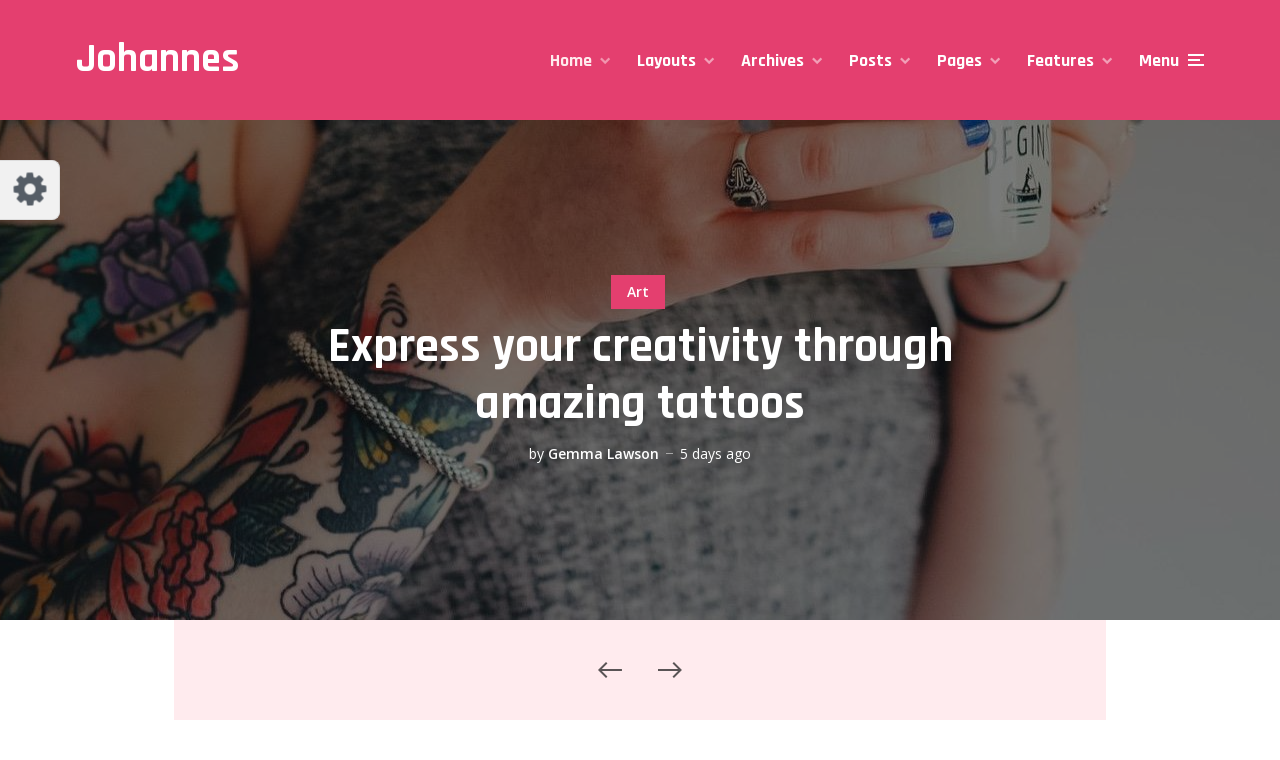

--- FILE ---
content_type: text/html; charset=UTF-8
request_url: https://demo.mekshq.com/johannes/?demo-set=5-22-7
body_size: 21095
content:
<!DOCTYPE html>
<html lang="en-US" class="no-js no-svg">

	<head>
	    <meta charset="UTF-8">
	    <meta name="viewport" content="width=device-width, initial-scale=1">
	    <link rel="profile" href="https://gmpg.org/xfn/11" />
	    <title>Johannes &#8211; Multi-concept personal blog &amp; magazine WordPress theme</title>
<meta name='robots' content='max-image-preview:large' />
<link rel='dns-prefetch' href='//fonts.googleapis.com' />
<link rel='dns-prefetch' href='//s.w.org' />
<link rel="alternate" type="application/rss+xml" title="Johannes &raquo; Feed" href="https://demo.mekshq.com/johannes/?feed=rss2" />
<link rel="alternate" type="application/rss+xml" title="Johannes &raquo; Comments Feed" href="https://demo.mekshq.com/johannes/?feed=comments-rss2" />
<link rel='stylesheet' id='minit-css-css'  href='https://mksdmcdn-9b59.kxcdn.com/johannes/wp-content/uploads/minit/75bfc36293e3887e31cda3cca484778a.css' type='text/css' media='all' />
<style id='minit-css-inline-css' type='text/css'>
body{--wp--preset--color--black: #000000;--wp--preset--color--cyan-bluish-gray: #abb8c3;--wp--preset--color--white: #ffffff;--wp--preset--color--pale-pink: #f78da7;--wp--preset--color--vivid-red: #cf2e2e;--wp--preset--color--luminous-vivid-orange: #ff6900;--wp--preset--color--luminous-vivid-amber: #fcb900;--wp--preset--color--light-green-cyan: #7bdcb5;--wp--preset--color--vivid-green-cyan: #00d084;--wp--preset--color--pale-cyan-blue: #8ed1fc;--wp--preset--color--vivid-cyan-blue: #0693e3;--wp--preset--color--vivid-purple: #9b51e0;--wp--preset--color--johannes-acc: #E43F6F;--wp--preset--color--johannes-meta: #7D8491;--wp--preset--color--johannes-bg: #ffffff;--wp--preset--color--johannes-bg-alt-1: #ffebee;--wp--preset--color--johannes-bg-alt-2: #713657;--wp--preset--gradient--vivid-cyan-blue-to-vivid-purple: linear-gradient(135deg,rgba(6,147,227,1) 0%,rgb(155,81,224) 100%);--wp--preset--gradient--light-green-cyan-to-vivid-green-cyan: linear-gradient(135deg,rgb(122,220,180) 0%,rgb(0,208,130) 100%);--wp--preset--gradient--luminous-vivid-amber-to-luminous-vivid-orange: linear-gradient(135deg,rgba(252,185,0,1) 0%,rgba(255,105,0,1) 100%);--wp--preset--gradient--luminous-vivid-orange-to-vivid-red: linear-gradient(135deg,rgba(255,105,0,1) 0%,rgb(207,46,46) 100%);--wp--preset--gradient--very-light-gray-to-cyan-bluish-gray: linear-gradient(135deg,rgb(238,238,238) 0%,rgb(169,184,195) 100%);--wp--preset--gradient--cool-to-warm-spectrum: linear-gradient(135deg,rgb(74,234,220) 0%,rgb(151,120,209) 20%,rgb(207,42,186) 40%,rgb(238,44,130) 60%,rgb(251,105,98) 80%,rgb(254,248,76) 100%);--wp--preset--gradient--blush-light-purple: linear-gradient(135deg,rgb(255,206,236) 0%,rgb(152,150,240) 100%);--wp--preset--gradient--blush-bordeaux: linear-gradient(135deg,rgb(254,205,165) 0%,rgb(254,45,45) 50%,rgb(107,0,62) 100%);--wp--preset--gradient--luminous-dusk: linear-gradient(135deg,rgb(255,203,112) 0%,rgb(199,81,192) 50%,rgb(65,88,208) 100%);--wp--preset--gradient--pale-ocean: linear-gradient(135deg,rgb(255,245,203) 0%,rgb(182,227,212) 50%,rgb(51,167,181) 100%);--wp--preset--gradient--electric-grass: linear-gradient(135deg,rgb(202,248,128) 0%,rgb(113,206,126) 100%);--wp--preset--gradient--midnight: linear-gradient(135deg,rgb(2,3,129) 0%,rgb(40,116,252) 100%);--wp--preset--duotone--dark-grayscale: url('#wp-duotone-dark-grayscale');--wp--preset--duotone--grayscale: url('#wp-duotone-grayscale');--wp--preset--duotone--purple-yellow: url('#wp-duotone-purple-yellow');--wp--preset--duotone--blue-red: url('#wp-duotone-blue-red');--wp--preset--duotone--midnight: url('#wp-duotone-midnight');--wp--preset--duotone--magenta-yellow: url('#wp-duotone-magenta-yellow');--wp--preset--duotone--purple-green: url('#wp-duotone-purple-green');--wp--preset--duotone--blue-orange: url('#wp-duotone-blue-orange');--wp--preset--font-size--small: 12.8px;--wp--preset--font-size--medium: 20px;--wp--preset--font-size--large: 40px;--wp--preset--font-size--x-large: 42px;--wp--preset--font-size--normal: 16px;--wp--preset--font-size--huge: 52px;}.has-black-color{color: var(--wp--preset--color--black) !important;}.has-cyan-bluish-gray-color{color: var(--wp--preset--color--cyan-bluish-gray) !important;}.has-white-color{color: var(--wp--preset--color--white) !important;}.has-pale-pink-color{color: var(--wp--preset--color--pale-pink) !important;}.has-vivid-red-color{color: var(--wp--preset--color--vivid-red) !important;}.has-luminous-vivid-orange-color{color: var(--wp--preset--color--luminous-vivid-orange) !important;}.has-luminous-vivid-amber-color{color: var(--wp--preset--color--luminous-vivid-amber) !important;}.has-light-green-cyan-color{color: var(--wp--preset--color--light-green-cyan) !important;}.has-vivid-green-cyan-color{color: var(--wp--preset--color--vivid-green-cyan) !important;}.has-pale-cyan-blue-color{color: var(--wp--preset--color--pale-cyan-blue) !important;}.has-vivid-cyan-blue-color{color: var(--wp--preset--color--vivid-cyan-blue) !important;}.has-vivid-purple-color{color: var(--wp--preset--color--vivid-purple) !important;}.has-black-background-color{background-color: var(--wp--preset--color--black) !important;}.has-cyan-bluish-gray-background-color{background-color: var(--wp--preset--color--cyan-bluish-gray) !important;}.has-white-background-color{background-color: var(--wp--preset--color--white) !important;}.has-pale-pink-background-color{background-color: var(--wp--preset--color--pale-pink) !important;}.has-vivid-red-background-color{background-color: var(--wp--preset--color--vivid-red) !important;}.has-luminous-vivid-orange-background-color{background-color: var(--wp--preset--color--luminous-vivid-orange) !important;}.has-luminous-vivid-amber-background-color{background-color: var(--wp--preset--color--luminous-vivid-amber) !important;}.has-light-green-cyan-background-color{background-color: var(--wp--preset--color--light-green-cyan) !important;}.has-vivid-green-cyan-background-color{background-color: var(--wp--preset--color--vivid-green-cyan) !important;}.has-pale-cyan-blue-background-color{background-color: var(--wp--preset--color--pale-cyan-blue) !important;}.has-vivid-cyan-blue-background-color{background-color: var(--wp--preset--color--vivid-cyan-blue) !important;}.has-vivid-purple-background-color{background-color: var(--wp--preset--color--vivid-purple) !important;}.has-black-border-color{border-color: var(--wp--preset--color--black) !important;}.has-cyan-bluish-gray-border-color{border-color: var(--wp--preset--color--cyan-bluish-gray) !important;}.has-white-border-color{border-color: var(--wp--preset--color--white) !important;}.has-pale-pink-border-color{border-color: var(--wp--preset--color--pale-pink) !important;}.has-vivid-red-border-color{border-color: var(--wp--preset--color--vivid-red) !important;}.has-luminous-vivid-orange-border-color{border-color: var(--wp--preset--color--luminous-vivid-orange) !important;}.has-luminous-vivid-amber-border-color{border-color: var(--wp--preset--color--luminous-vivid-amber) !important;}.has-light-green-cyan-border-color{border-color: var(--wp--preset--color--light-green-cyan) !important;}.has-vivid-green-cyan-border-color{border-color: var(--wp--preset--color--vivid-green-cyan) !important;}.has-pale-cyan-blue-border-color{border-color: var(--wp--preset--color--pale-cyan-blue) !important;}.has-vivid-cyan-blue-border-color{border-color: var(--wp--preset--color--vivid-cyan-blue) !important;}.has-vivid-purple-border-color{border-color: var(--wp--preset--color--vivid-purple) !important;}.has-vivid-cyan-blue-to-vivid-purple-gradient-background{background: var(--wp--preset--gradient--vivid-cyan-blue-to-vivid-purple) !important;}.has-light-green-cyan-to-vivid-green-cyan-gradient-background{background: var(--wp--preset--gradient--light-green-cyan-to-vivid-green-cyan) !important;}.has-luminous-vivid-amber-to-luminous-vivid-orange-gradient-background{background: var(--wp--preset--gradient--luminous-vivid-amber-to-luminous-vivid-orange) !important;}.has-luminous-vivid-orange-to-vivid-red-gradient-background{background: var(--wp--preset--gradient--luminous-vivid-orange-to-vivid-red) !important;}.has-very-light-gray-to-cyan-bluish-gray-gradient-background{background: var(--wp--preset--gradient--very-light-gray-to-cyan-bluish-gray) !important;}.has-cool-to-warm-spectrum-gradient-background{background: var(--wp--preset--gradient--cool-to-warm-spectrum) !important;}.has-blush-light-purple-gradient-background{background: var(--wp--preset--gradient--blush-light-purple) !important;}.has-blush-bordeaux-gradient-background{background: var(--wp--preset--gradient--blush-bordeaux) !important;}.has-luminous-dusk-gradient-background{background: var(--wp--preset--gradient--luminous-dusk) !important;}.has-pale-ocean-gradient-background{background: var(--wp--preset--gradient--pale-ocean) !important;}.has-electric-grass-gradient-background{background: var(--wp--preset--gradient--electric-grass) !important;}.has-midnight-gradient-background{background: var(--wp--preset--gradient--midnight) !important;}.has-small-font-size{font-size: var(--wp--preset--font-size--small) !important;}.has-medium-font-size{font-size: var(--wp--preset--font-size--medium) !important;}.has-large-font-size{font-size: var(--wp--preset--font-size--large) !important;}.has-x-large-font-size{font-size: var(--wp--preset--font-size--x-large) !important;}
.woocommerce form .form-row .required { visibility: visible; }
</style>
<link rel='stylesheet' id='johannes-fonts-css'  href='https://fonts.googleapis.com/css?family=Open+Sans%3Aregular%2C600%7CRajdhani%3A700&#038;ver=1.4.1' type='text/css' media='all' />
<link rel='stylesheet' id='johannes-main-css'  href='https://mksdmcdn-9b59.kxcdn.com/johannes/wp-content/themes/johannes/assets/css/min.css?ver=1.4.1' type='text/css' media='all' />
<style id='johannes-main-inline-css' type='text/css'>
body{font-family: 'Open Sans', Arial, sans-serif;font-weight: 400;font-style: normal;color: #222222;background: #ffffff;}.johannes-header{font-family: 'Rajdhani', Arial, sans-serif;font-weight: 700;font-style: normal;}h1,h2,h3,h4,h5,h6,.h1,.h2,.h3,.h4,.h5,.h6,.h0,.display-1,.wp-block-cover .wp-block-cover-image-text, .wp-block-cover .wp-block-cover-text, .wp-block-cover h2, .wp-block-cover-image .wp-block-cover-image-text, .wp-block-cover-image .wp-block-cover-text, .wp-block-cover-image h2,.entry-category a,.single-md-content .entry-summary,p.has-drop-cap:not(:focus)::first-letter,.johannes_posts_widget .entry-header > a {font-family: 'Rajdhani', Arial, sans-serif;font-weight: 700;font-style: normal;}b,strong,.entry-tags a,.entry-category a,.entry-meta a,.wp-block-tag-cloud a{font-weight: 700; }.entry-content strong{font-weight: bold;}.header-top{background: #848484;color: #989da2;}.header-top nav > ul > li > a,.header-top .johannes-menu-social a,.header-top .johannes-menu-action a{color: #989da2;}.header-top nav > ul > li:hover > a,.header-top nav > ul > li.current-menu-item > a,.header-top .johannes-menu-social li:hover a,.header-top .johannes-menu-action a:hover{color: #848484;}.header-middle,.header-mobile{color: #ffffff;background: #E43F6F;}.header-middle > .container {height: 120px;}.header-middle a,.johannes-mega-menu .sub-menu li:hover a,.header-mobile a{color: #ffffff;}.header-middle li:hover > a,.header-middle .current-menu-item > a,.header-middle .johannes-mega-menu .sub-menu li a:hover,.header-middle .johannes-site-branding .site-title a:hover,.header-mobile .site-title a,.header-mobile a:hover{color: #ffebee;}.header-middle .johannes-site-branding .site-title a{color: #ffffff;}.header-middle .sub-menu{background: #E43F6F;}.johannes-cover-indent .header-middle .johannes-menu>li>a:hover,.johannes-cover-indent .header-middle .johannes-menu-action a:hover{color: #ffebee;}.header-sticky-main{color: #ffffff;background: #E43F6F;}.header-sticky-main > .container {height: 60px;}.header-sticky-main a,.header-sticky-main .johannes-mega-menu .sub-menu li:hover a,.header-sticky-main .johannes-mega-menu .has-arrows .owl-nav > div{color: #ffffff;}.header-sticky-main li:hover > a,.header-sticky-main .current-menu-item > a,.header-sticky-main .johannes-mega-menu .sub-menu li a:hover,.header-sticky-main .johannes-site-branding .site-title a:hover{color: #ffebee;}.header-sticky-main .johannes-site-branding .site-title a{color: #ffffff;}.header-sticky-main .sub-menu{background: #E43F6F;}.header-sticky-contextual{color: #E43F6F;background: #ffffff;}.header-sticky-contextual,.header-sticky-contextual a{font-family: 'Open Sans', Arial, sans-serif;font-weight: 400;font-style: normal;}.header-sticky-contextual a{color: #E43F6F;}.header-sticky-contextual .meta-comments:after{background: #E43F6F;}.header-sticky-contextual .meks_ess a:hover{color: #ffebee;background: transparent;}.header-bottom{color: #ffffff;background: #E43F6F;border-top: 1px solid rgba(255,255,255,0.1);border-bottom: 1px solid rgba(255,255,255,0.1);}.johannes-header-bottom-boxed .header-bottom{background: transparent;border: none;}.johannes-header-bottom-boxed .header-bottom-slots{background: #E43F6F;border-top: 1px solid rgba(255,255,255,0.1);border-bottom: 1px solid rgba(255,255,255,0.1);}.header-bottom-slots{height: 70px;}.header-bottom a,.johannes-mega-menu .sub-menu li:hover a,.johannes-mega-menu .has-arrows .owl-nav > div{color: #ffffff;}.header-bottom li:hover > a,.header-bottom .current-menu-item > a,.header-bottom .johannes-mega-menu .sub-menu li a:hover,.header-bottom .johannes-site-branding .site-title a:hover{color: #ffebee;}.header-bottom .johannes-site-branding .site-title a{color: #ffffff;}.header-bottom .sub-menu{background: #E43F6F;}.johannes-menu-action .search-form input[type=text]{background: #ffffff;}.johannes-header-multicolor .header-middle .slot-l,.johannes-header-multicolor .header-sticky .header-sticky-main .container > .slot-l,.johannes-header-multicolor .header-mobile .slot-l,.johannes-header-multicolor .slot-l .johannes-site-branding:after{background: #000000;}.johannes-cover-indent .johannes-cover{min-height: 450px;}.page.johannes-cover-indent .johannes-cover{min-height: 250px;}.single.johannes-cover-indent .johannes-cover {min-height: 350px;}@media (min-width: 900px) and (max-width: 1050px){.header-middle > .container {height: 100px;}.header-bottom > .container,.header-bottom-slots {height: 50px;}}.johannes-modal{background: #ffffff;}.johannes-modal .johannes-menu-social li a:hover,.meks_ess a:hover{background: #222222;}.johannes-modal .johannes-menu-social li:hover a{color: #fff;}.johannes-modal .johannes-modal-close{color: #222222;}.johannes-modal .johannes-modal-close:hover{color: #E43F6F;}.meks_ess a:hover{color: #ffffff;}h1,h2,h3,h4,h5,h6,.h1,.h2,.h3,.h4,.h5,.h6,.h0,.display-1,.has-large-font-size {color: #222222;}.entry-title a,a{color: #222222;}.johannes-post .entry-title a{color: #222222;}.entry-content a:not([class*=button]),.comment-content a:not([class*=button]){color: #E43F6F;}.entry-content a:not([class*=button]):hover,.comment-content a:not([class*=button]):hover{color: #222222;}.entry-title a:hover,a:hover,.entry-meta a,.written-by a,.johannes-overlay .entry-meta a:hover,body .johannes-cover .section-bg+.container .johannes-breadcrumbs a:hover,.johannes-cover .section-bg+.container .section-head a:not(.johannes-button):not(.cat-item):hover,.entry-content .wp-block-tag-cloud a:hover,.johannes-menu-mobile .johannes-menu li a:hover{color: #E43F6F;}.entry-meta,.entry-content .entry-tags a,.entry-content .fn a,.comment-metadata,.entry-content .comment-metadata a,.written-by > span,.johannes-breadcrumbs,.meta-category a:after {color: #7D8491;}.entry-meta a:hover,.written-by a:hover,.entry-content .wp-block-tag-cloud a{color: #222222;}.entry-meta .meta-item + .meta-item:before{background:#222222;}.entry-format i{color: #ffffff;background:#222222;}.category-pill .entry-category a{background-color: #E43F6F;color: #fff;}.category-pill .entry-category a:hover{background-color: #222222;color: #fff;}.johannes-overlay.category-pill .entry-category a:hover,.johannes-cover.category-pill .entry-category a:hover {background-color: #ffffff;color: #222222;}.white-bg-alt-2 .johannes-bg-alt-2 .category-pill .entry-category a:hover,.white-bg-alt-2 .johannes-bg-alt-2 .entry-format i{background-color: #ffffff;color: #222222;}.media-shadow:after{background: rgba(34,34,34,0.1);}.entry-content .entry-tags a:hover,.entry-content .fn a:hover{color: #E43F6F;}.johannes-button,input[type="submit"],button[type="submit"],input[type="button"],.wp-block-button .wp-block-button__link,.comment-reply-link,#cancel-comment-reply-link,.johannes-pagination a,.johannes-pagination,.meks-instagram-follow-link .meks-widget-cta,.mks_autor_link_wrap a,.mks_read_more a,.category-pill .entry-category a,body div.wpforms-container-full .wpforms-form input[type=submit], body div.wpforms-container-full .wpforms-form button[type=submit], body div.wpforms-container-full .wpforms-form .wpforms-page-button,body .johannes-wrapper .meks_ess a span {font-family: 'Open Sans', Arial, sans-serif;font-weight: 600;}.johannes-bg-alt-1,.has-arrows .owl-nav,.has-arrows .owl-stage-outer:after,.media-shadow:after {background-color: #ffebee}.johannes-bg-alt-2 {background-color: #713657}.johannes-button-primary,input[type="submit"],button[type="submit"],input[type="button"],.johannes-pagination a,body div.wpforms-container-full .wpforms-form input[type=submit], body div.wpforms-container-full .wpforms-form button[type=submit], body div.wpforms-container-full .wpforms-form .wpforms-page-button {box-shadow: 0 10px 15px 0 rgba(228,63,111,0.2);background: #E43F6F;color: #fff;}body div.wpforms-container-full .wpforms-form input[type=submit]:hover, body div.wpforms-container-full .wpforms-form input[type=submit]:focus, body div.wpforms-container-full .wpforms-form input[type=submit]:active, body div.wpforms-container-full .wpforms-form button[type=submit]:hover, body div.wpforms-container-full .wpforms-form button[type=submit]:focus, body div.wpforms-container-full .wpforms-form button[type=submit]:active, body div.wpforms-container-full .wpforms-form .wpforms-page-button:hover, body div.wpforms-container-full .wpforms-form .wpforms-page-button:active, body div.wpforms-container-full .wpforms-form .wpforms-page-button:focus {box-shadow: 0 0 0 0 rgba(228,63,111,0);background: #E43F6F;color: #fff; }.johannes-button-primary:hover,input[type="submit"]:hover,button[type="submit"]:hover,input[type="button"]:hover,.johannes-pagination a:hover{box-shadow: 0 0 0 0 rgba(228,63,111,0);color: #fff;}.johannes-button.disabled{background: #ffebee;color: #222222; box-shadow: none;}.johannes-button-secondary,.comment-reply-link,#cancel-comment-reply-link,.meks-instagram-follow-link .meks-widget-cta,.mks_autor_link_wrap a,.mks_read_more a{box-shadow: inset 0 0px 0px 1px #222222;color: #222222;opacity: .5;}.johannes-button-secondary:hover,.comment-reply-link:hover,#cancel-comment-reply-link:hover,.meks-instagram-follow-link .meks-widget-cta:hover,.mks_autor_link_wrap a:hover,.mks_read_more a:hover{box-shadow: inset 0 0px 0px 1px #E43F6F; opacity: 1;color: #E43F6F;}.johannes-breadcrumbs a,.johannes-action-close:hover,.single-md-content .entry-summary span,form label .required{color: #E43F6F;}.johannes-breadcrumbs a:hover{color: #222222;}.section-title:after{background-color: #E43F6F;}hr{background: rgba(34,34,34,0.2);}.wp-block-preformatted,.wp-block-verse,pre,code, kbd, pre, samp, address{background:#ffebee;}.entry-content ul li:before,.wp-block-quote:before,.comment-content ul li:before{color: #222222;}.wp-block-quote.is-large:before{color: #E43F6F;}.wp-block-table.is-style-stripes tr:nth-child(odd){background:#ffebee;}.wp-block-table.is-style-regular tbody tr,.entry-content table tr,.comment-content table tr{border-bottom: 1px solid rgba(34,34,34,0.1);}.wp-block-pullquote:not(.is-style-solid-color){color: #222222;border-color: #E43F6F;}.wp-block-pullquote{background: #E43F6F;color: #ffffff;}.johannes-sidebar-none .wp-block-pullquote.alignfull.is-style-solid-color{box-shadow: -526px 0 0 #E43F6F, -1052px 0 0 #E43F6F,526px 0 0 #E43F6F, 1052px 0 0 #E43F6F;}.wp-block-button .wp-block-button__link{background: #E43F6F;color: #fff;box-shadow: 0 10px 15px 0 rgba(228,63,111,0.2);}.wp-block-button .wp-block-button__link:hover{box-shadow: 0 0 0 0 rgba(228,63,111,0);}.is-style-outline .wp-block-button__link {background: 0 0;color:#E43F6F;border: 2px solid currentcolor;}.entry-content .is-style-solid-color a:not([class*=button]){color:#ffffff;}.entry-content .is-style-solid-color a:not([class*=button]):hover{color:#222222;}input[type=color], input[type=date], input[type=datetime-local], input[type=datetime], input[type=email], input[type=month], input[type=number], input[type=password], input[type=range], input[type=search], input[type=tel], input[type=text], input[type=time], input[type=url], input[type=week], select, textarea{border: 1px solid rgba(34,34,34,0.3);}body .johannes-wrapper .meks_ess{border-color: rgba(34,34,34,0.1); }.widget_eu_cookie_law_widget #eu-cookie-law input, .widget_eu_cookie_law_widget #eu-cookie-law input:focus, .widget_eu_cookie_law_widget #eu-cookie-law input:hover{background: #E43F6F;color: #fff;}.double-bounce1, .double-bounce2{background-color: #E43F6F;}.johannes-pagination .page-numbers.current,.paginated-post-wrapper span{background: #ffebee;color: #222222;}.widget li{color: rgba(34,34,34,0.8);}.widget_calendar #today a{color: #fff;}.widget_calendar #today a{background: #E43F6F;}.tagcloud a{border-color: rgba(34,34,34,0.5);color: rgba(34,34,34,0.8);}.tagcloud a:hover{color: #E43F6F;border-color: #E43F6F;}.rssSummary,.widget p{color: #222222;}.johannes-bg-alt-1 .count,.johannes-bg-alt-1 li a,.johannes-bg-alt-1 .johannes-accordion-nav{background-color: #ffebee;}.johannes-bg-alt-2 .count,.johannes-bg-alt-2 li a,.johannes-bg-alt-2 .johannes-accordion-nav,.johannes-bg-alt-2 .cat-item .count, .johannes-bg-alt-2 .rss-date, .widget .johannes-bg-alt-2 .post-date, .widget .johannes-bg-alt-2 cite{background-color: #713657;color: #FFF;}.white-bg-alt-1 .widget .johannes-bg-alt-1 select option,.white-bg-alt-2 .widget .johannes-bg-alt-2 select option{background: #713657;}.widget .johannes-bg-alt-2 li a:hover{color: #E43F6F;}.widget_categories .johannes-bg-alt-1 ul li .dots:before,.widget_archive .johannes-bg-alt-1 ul li .dots:before{color: #222222;}.widget_categories .johannes-bg-alt-2 ul li .dots:before,.widget_archive .johannes-bg-alt-2 ul li .dots:before{color: #FFF;}.search-alt input[type=search], .search-alt input[type=text], .widget_search input[type=search], .widget_search input[type=text],.mc-field-group input[type=email], .mc-field-group input[type=text]{border-bottom: 1px solid rgba(34,34,34,0.2);}.johannes-sidebar-hidden{background: #ffffff;}.johannes-footer{background: #E43F6F;color: #ffffff;}.johannes-footer a,.johannes-footer .widget-title{color: #ffffff;}.johannes-footer a:hover{color: #ffebee;}.johannes-footer-widgets + .johannes-copyright{border-top: 1px solid rgba(255,255,255,0.1);}.johannes-footer .widget .count,.johannes-footer .widget_categories li a,.johannes-footer .widget_archive li a,.johannes-footer .widget .johannes-accordion-nav{background-color: #E43F6F;}.footer-divider{border-top: 1px solid rgba(255,255,255,0.1);}.johannes-footer .rssSummary,.johannes-footer .widget p{color: #ffffff;}.johannes-empty-message{background: #ffebee;}.error404 .h0{color: #E43F6F;}.johannes-goto-top,.johannes-goto-top:hover{background: #222222;color: #ffffff;}.johannes-ellipsis div{background: #E43F6F;}.white-bg-alt-2 .johannes-bg-alt-2 .section-subnav .johannes-button-secondary:hover{color: #E43F6F;}.section-subnav a{color: #222222;}.johannes-cover .section-subnav a{color: #fff;}.section-subnav a:hover{color: #E43F6F;}@media(min-width: 600px){.size-johannes-fa-a{ height: 450px !important;}.size-johannes-single-3{ height: 450px !important;}.size-johannes-single-4{ height: 540px !important;}.size-johannes-page-3{ height: 360px !important;}.size-johannes-page-4{ height: 405px !important;}.size-johannes-wa-3{ height: 450px !important;}.size-johannes-wa-4{ height: 540px !important;}.size-johannes-archive-2{ height: 360px !important;}.size-johannes-archive-3{ height: 405px !important;}}@media(min-width: 900px){.size-johannes-a{ height: 484px !important;}.size-johannes-b{ height: 491px !important;}.size-johannes-c{ height: 304px !important;}.size-johannes-d{ height: 194px !important;}.size-johannes-e{ height: 304px !important;}.size-johannes-f{ height: 214px !important;}.size-johannes-fa-a{ height: 500px !important;}.size-johannes-fa-b{ height: 635px !important;}.size-johannes-fa-c{ height: 540px !important;}.size-johannes-fa-d{ height: 344px !important;}.size-johannes-fa-e{ height: 442px !important;}.size-johannes-fa-f{ height: 540px !important;}.size-johannes-single-1{ height: 484px !important;}.size-johannes-single-2{ height: 484px !important;}.size-johannes-single-3{ height: 500px !important;}.size-johannes-single-4{ height: 600px !important;}.size-johannes-single-5{ height: 442px !important;}.size-johannes-single-6{ height: 316px !important;}.size-johannes-single-7{ height: 316px !important;}.size-johannes-page-1{ height: 484px !important;}.size-johannes-page-2{ height: 484px !important;}.size-johannes-page-3{ height: 400px !important;}.size-johannes-page-4{ height: 450px !important;}.size-johannes-page-5{ height: 316px !important;}.size-johannes-page-6{ height: 316px !important;}.size-johannes-wa-1{ height: 442px !important;}.size-johannes-wa-2{ height: 540px !important;}.size-johannes-wa-3{ height: 500px !important;}.size-johannes-wa-4{ height: 600px !important;}.size-johannes-archive-2{ height: 400px !important;}.size-johannes-archive-3{ height: 450px !important;}}@media(min-width: 900px){.has-small-font-size{ font-size: 1.3rem;}.has-normal-font-size{ font-size: 1.6rem;}.has-large-font-size{ font-size: 4.0rem;}.has-huge-font-size{ font-size: 5.2rem;}}.has-johannes-acc-background-color{ background-color: #E43F6F;}.has-johannes-acc-color{ color: #E43F6F;}.has-johannes-meta-background-color{ background-color: #7D8491;}.has-johannes-meta-color{ color: #7D8491;}.has-johannes-bg-background-color{ background-color: #ffffff;}.has-johannes-bg-color{ color: #ffffff;}.has-johannes-bg-alt-1-background-color{ background-color: #ffebee;}.has-johannes-bg-alt-1-color{ color: #ffebee;}.has-johannes-bg-alt-2-background-color{ background-color: #713657;}.has-johannes-bg-alt-2-color{ color: #713657;}body{font-size:1.6rem;}.johannes-header{font-size:1.8rem;}.display-1{font-size:3rem;}h1, .h1{font-size:2.6rem;}h2, .h2{font-size:2.4rem;}h3, .h3{font-size:2.2rem;}h4, .h4,.wp-block-cover .wp-block-cover-image-text,.wp-block-cover .wp-block-cover-text,.wp-block-cover h2,.wp-block-cover-image .wp-block-cover-image-text,.wp-block-cover-image .wp-block-cover-text,.wp-block-cover-image h2{font-size:2rem;}h5, .h5{font-size:1.8rem;}h6, .h6{font-size:1.6rem;}.entry-meta{font-size:1.2rem;}.section-title {font-size:2.4rem;}.widget-title{font-size:3.0rem;}.mks_author_widget h3{font-size:3.2rem;}.widget,.johannes-breadcrumbs{font-size:1.4rem;}.wp-block-quote.is-large p, .wp-block-quote.is-style-large p{font-size:2.2rem;}.johannes-site-branding .site-title.logo-img-none{font-size: 2.6rem;}.johannes-cover-indent .johannes-cover{margin-top: -70px;}.johannes-menu-social li a:after, .menu-social-container li a:after{font-size:1.6rem;}.johannes-modal .johannes-menu-social li>a:after,.johannes-menu-action .jf{font-size:2.4rem;}.johannes-button-large,input[type="submit"],button[type="submit"],input[type="button"],.johannes-pagination a,.page-numbers.current,.johannes-button-medium,.meks-instagram-follow-link .meks-widget-cta,.mks_autor_link_wrap a,.mks_read_more a,.wp-block-button .wp-block-button__link,body div.wpforms-container-full .wpforms-form input[type=submit], body div.wpforms-container-full .wpforms-form button[type=submit], body div.wpforms-container-full .wpforms-form .wpforms-page-button {font-size:1.3rem;}.johannes-button-small,.comment-reply-link,#cancel-comment-reply-link{font-size:1.2rem;}.category-pill .entry-category a,.category-pill-small .entry-category a{font-size:1.1rem;}@media (min-width: 600px){ .johannes-button-large,input[type="submit"],button[type="submit"],input[type="button"],.johannes-pagination a,.page-numbers.current,.wp-block-button .wp-block-button__link,body div.wpforms-container-full .wpforms-form input[type=submit], body div.wpforms-container-full .wpforms-form button[type=submit], body div.wpforms-container-full .wpforms-form .wpforms-page-button {font-size:1.4rem;}.category-pill .entry-category a{font-size:1.4rem;}.category-pill-small .entry-category a{font-size:1.1rem;}}@media (max-width: 374px){.johannes-overlay .h1,.johannes-overlay .h2,.johannes-overlay .h3,.johannes-overlay .h4,.johannes-overlay .h5{font-size: 2.2rem;}}@media (max-width: 600px){ .johannes-layout-fa-d .h5{font-size: 2.4rem;}.johannes-layout-f.category-pill .entry-category a{background-color: transparent;color: #E43F6F;}.johannes-layout-c .h3,.johannes-layout-d .h5{font-size: 2.4rem;}.johannes-layout-f .h3{font-size: 1.8rem;}}@media (min-width: 600px) and (max-width: 1050px){ .johannes-layout-fa-c .h2{font-size:3.6rem;}.johannes-layout-fa-d .h5{font-size:2.4rem;}.johannes-layout-fa-e .display-1,.section-head-alt .display-1{font-size:4.8rem;}}@media (max-width: 1050px){ body.single-post .single-md-content{max-width: 570px;width: 100%;}body.page .single-md-content.col-lg-6,body.page .single-md-content.col-lg-6{flex: 0 0 100%}body.page .single-md-content{max-width: 570px;width: 100%;}}@media (min-width: 600px) and (max-width: 900px){ .display-1{font-size:4.6rem;}h1, .h1{font-size:4rem;}h2, .h2,.johannes-layout-fa-e .display-1,.section-head-alt .display-1{font-size:3.2rem;}h3, .h3,.johannes-layout-fa-c .h2,.johannes-layout-fa-d .h5,.johannes-layout-d .h5,.johannes-layout-e .h2{font-size:2.8rem;}h4, .h4,.wp-block-cover .wp-block-cover-image-text,.wp-block-cover .wp-block-cover-text,.wp-block-cover h2,.wp-block-cover-image .wp-block-cover-image-text,.wp-block-cover-image .wp-block-cover-text,.wp-block-cover-image h2{font-size:2.4rem;}h5, .h5{font-size:2rem;}h6, .h6{font-size:1.8rem;}.section-title {font-size:3.2rem;}.johannes-section.wa-layout .display-1{font-size: 3rem;}.johannes-layout-f .h3{font-size: 3.2rem}.johannes-site-branding .site-title.logo-img-none{font-size: 3rem;}}@media (min-width: 900px){ body{font-size:1.6rem;}.johannes-header{font-size:1.8rem;}.display-1{font-size:6.0rem;}h1, .h1 {font-size:4.8rem;}h2, .h2 {font-size:4.0rem;}h3, .h3 {font-size:3.6rem;}h4, .h4,.wp-block-cover .wp-block-cover-image-text,.wp-block-cover .wp-block-cover-text,.wp-block-cover h2,.wp-block-cover-image .wp-block-cover-image-text,.wp-block-cover-image .wp-block-cover-text,.wp-block-cover-image h2 {font-size:3.2rem;}h5, .h5 {font-size:2.8rem;}h6, .h6 {font-size:2.4rem;}.widget-title{font-size:3.0rem;}.section-title{font-size:4.0rem;}.wp-block-quote.is-large p, .wp-block-quote.is-style-large p{font-size:2.6rem;}.johannes-section-instagram .h2{font-size: 3rem;}.johannes-site-branding .site-title.logo-img-none{font-size: 4rem;}.entry-meta{font-size:1.4rem;}.johannes-cover-indent .johannes-cover {margin-top: -120px;}.johannes-cover-indent .johannes-cover .section-head{top: 30px;}}.section-description .search-alt input[type=text],.search-alt input[type=text]{color: #222222;}::-webkit-input-placeholder {color: rgba(34,34,34,0.5);}::-moz-placeholder {color: rgba(34,34,34,0.5);}:-ms-input-placeholder {color: rgba(34,34,34,0.5);}:-moz-placeholder{color: rgba(34,34,34,0.5);}.section-description .search-alt input[type=text]::-webkit-input-placeholder {color: #222222;}.section-description .search-alt input[type=text]::-moz-placeholder {color: #222222;}.section-description .search-alt input[type=text]:-ms-input-placeholder {color: #222222;}.section-description .search-alt input[type=text]:-moz-placeholder{color: #222222;}.section-description .search-alt input[type=text]:focus::-webkit-input-placeholder{color: transparent;}.section-description .search-alt input[type=text]:focus::-moz-placeholder {color: transparent;}.section-description .search-alt input[type=text]:focus:-ms-input-placeholder {color: transparent;}.section-description .search-alt input[type=text]:focus:-moz-placeholder{color: transparent;}.johannes-header .johannes-cart-wrap a:hover{color: #ffebee;}.johannes-cart-count {background-color: #ffebee;color: #E43F6F;}.woocommerce ul.products li.product .button, .woocommerce ul.products li.product .added_to_cart{box-shadow: 0 10px 15px 0 rgba(228,63,111,0.2);background: #E43F6F;color: #fff;}.woocommerce ul.products li.product .amount{color: rgba(34,34,34,0.8);}.woocommerce ul.products li.product .button:hover{box-shadow: 0 0 0 0 rgba(228,63,111,0);color: #fff;}.woocommerce ul.products .woocommerce-loop-product__link{color: #222222;}.woocommerce ul.products .woocommerce-loop-product__link:hover{color: #E43F6F;}.woocommerce ul.products li.product .woocommerce-loop-category__title, .woocommerce ul.products li.product .woocommerce-loop-product__title,.woocommerce ul.products li.product h3{font-size: 1.6rem;}.woocommerce div.product form.cart .button,.woocommerce #respond input#submit, .woocommerce a.button, .woocommerce button.button, .woocommerce input.button,.woocommerce #respond input#submit.alt, .woocommerce a.button.alt, .woocommerce button.button.alt, .woocommerce input.button.alt,.woocommerce ul.products li.product .added_to_cart{box-shadow: 0 10px 15px 0 rgba(228,63,111,0.2);background: #E43F6F;color: #ffffff;font-family: 'Open Sans', Arial, sans-serif;font-weight: 600;}.woocommerce .button.wc-backward{box-shadow:none;background: hsla( 0, 0%, 0%, 1);color: #fff;}.wc-tab,.woocommerce div.product .woocommerce-tabs ul.tabs li{font-size: 1.6rem;}.woocommerce button.disabled,.woocommerce button.alt:disabled{background-color: #ffebee}.price,.amount,.woocommerce div.product p.price {color: #222222;}.woocommerce div.product form.cart .button:hover,.woocommerce #respond input#submit:hover, .woocommerce a.button:hover, .woocommerce button.button:hover, .woocommerce input.button:hover,.woocommerce #respond input#submit.alt:hover, .woocommerce a.button.alt:hover, .woocommerce button.button.alt:hover, .woocommerce input.button.alt:hover{background: #E43F6F;box-shadow: 0 0 0 0 rgba(228,63,111,0);color: #fff;}.woocommerce #respond input#submit, .woocommerce a.button, .woocommerce button.button, .woocommerce input.button, .woocommerce ul.products li.product .added_to_cart{color: #fff;}.woocommerce .woocommerce-breadcrumb a:hover{color: #E43F6F;}.woocommerce div.product .woocommerce-tabs ul.tabs li.active a {border-bottom: 3px solid #E43F6F;}.woocommerce .woocommerce-breadcrumb,.woocommerce .woocommerce-breadcrumb a{color: #7D8491;}body.woocommerce .johannes-entry ul.products li.product, body.woocommerce-page ul.products li.product{box-shadow:inset 0px 0px 0px 1px rgba(34,34,34,0.3);}.woocommerce div.product .woocommerce-tabs ul.tabs li.active a {border-bottom: 3px solid #E43F6F;}body.woocommerce .johannes-entry ul.products li.product, body.woocommerce-page ul.products li.product{box-shadow:inset 0px 0px 0px 1px rgba(34,34,34,0.3);}body .woocommerce .woocommerce-error,body .woocommerce .woocommerce-info, body .woocommerce .woocommerce-message{ background-color: #ffebee; color: #222222;}body .woocommerce-checkout #payment ul.payment_methods, body .woocommerce table.shop_table,body .woocommerce table.shop_table td, body .woocommerce-cart .cart-collaterals .cart_totals tr td, body .woocommerce-cart .cart-collaterals .cart_totals tr th, body .woocommerce table.shop_table tbody th, body .woocommerce table.shop_table tfoot td, body .woocommerce table.shop_table tfoot th, body .woocommerce .order_details, body .woocommerce .cart-collaterals body .cross-sells, .woocommerce-page .cart-collaterals .cross-sells, body .woocommerce .cart-collaterals .cart_totals, body .woocommerce ul.order_details, body .woocommerce .shop_table.order_details tfoot th, body .woocommerce .shop_table.customer_details th, body .woocommerce-checkout #payment ul.payment_methods, body .woocommerce .col2-set.addresses .col-1, body .woocommerce .col2-set.addresses .col-2, body.woocommerce-cart table.cart td.actions .coupon .input-text,body .woocommerce table.shop_table tbody:first-child tr:first-child th, body .woocommerce table.shop_table tbody:first-child tr:first-child td,body .woocommerce ul.products,body .woocommerce-product-search input[type=search]{ border-color: rgba(34,34,34,0.1);}body .select2-container .select2-choice,body .select2-container--default .select2-selection--single, body .select2-dropdown{border-color: rgba(34,34,34,0.3);}body .select2-dropdown{background: #ffffff;}.select2-container--default .select2-results__option[aria-selected=true], .select2-container--default .select2-results__option[data-selected=true]{background-color: #E43F6F;color: #ffffff; }.woocommerce table.shop_table tfoot tr.order-total th{border-bottom: 1px solid rgba(34,34,34,0.3);}body.woocommerce div.product .woocommerce-tabs ul.tabs li a,body.woocommerce-cart .cart-collaterals .cart_totals table th{color: #222222; }body.woocommerce div.product .woocommerce-tabs ul.tabs li a:hover{color: #E43F6F; }.woocommerce nav.woocommerce-pagination ul li a,.woocommerce nav.woocommerce-pagination ul li span{box-shadow: 0 10px 15px 0 rgba(228,63,111,0.2);background: #E43F6F;color: #ffffff;}.woocommerce nav.woocommerce-pagination ul li a:hover{box-shadow: 0 0 0 0 rgba(228,63,111,0);background: #E43F6F;color: #ffffff;}.woocommerce nav.woocommerce-pagination ul li span.current{background: #ffebee;color: #222222;}.woocommerce .widget_price_filter .ui-slider .ui-slider-range{background:rgba(228,63,111,0.5);}.woocommerce .widget_price_filter .ui-slider .ui-slider-handle{background: #E43F6F;}.woocommerce ul.product_list_widget li,.woocommerce .widget_shopping_cart .cart_list li,.woocommerce.widget_shopping_cart .cart_list li{border-bottom:1px solid rgba(255,255,255,0.1);}.woocommerce-MyAccount-navigation ul{background: #ffebee;}body.woocommerce .widget_text .johannes-inverted .button:hover{background: #ffffff;}.woocommerce-checkout #payment,.woocommerce .col2-set.addresses .col-1,.woocommerce .col2-set.addresses .col-2{background: #ffebee;}
</style>
<link rel="https://api.w.org/" href="https://demo.mekshq.com/johannes/index.php?rest_route=/" /><link rel="EditURI" type="application/rsd+xml" title="RSD" href="https://demo.mekshq.com/johannes/xmlrpc.php?rsd" />
<link rel="wlwmanifest" type="application/wlwmanifest+xml" href="https://demo.mekshq.com/johannes/wp-includes/wlwmanifest.xml" /> 
<meta name="generator" content="WordPress 6.0.11" />
<meta name="generator" content="WooCommerce 6.6.0" />
	<script>
		(function(i,s,o,g,r,a,m){i['GoogleAnalyticsObject']=r;i[r]=i[r]||function(){
		(i[r].q=i[r].q||[]).push(arguments)},i[r].l=1*new Date();a=s.createElement(o),
		m=s.getElementsByTagName(o)[0];a.async=1;a.src=g;m.parentNode.insertBefore(a,m)
		})(window,document,'script','//www.google-analytics.com/analytics.js','ga');
		
		ga('create', 'UA-30622543-14', 'auto');
		ga('send', 'pageview');
		
		</script>
	<noscript><style>.woocommerce-product-gallery{ opacity: 1 !important; }</style></noscript>
	<link rel="icon" href="https://mksdmcdn-9b59.kxcdn.com/johannes/wp-content/uploads/2019/03/favicon.png" sizes="32x32" />
<link rel="icon" href="https://mksdmcdn-9b59.kxcdn.com/johannes/wp-content/uploads/2019/03/favicon.png" sizes="192x192" />
<link rel="apple-touch-icon" href="https://mksdmcdn-9b59.kxcdn.com/johannes/wp-content/uploads/2019/03/favicon.png" />
<meta name="msapplication-TileImage" content="https://mksdmcdn-9b59.kxcdn.com/johannes/wp-content/uploads/2019/03/favicon.png" />
	</head>

	<body class="home blog wp-embed-responsive theme-johannes woocommerce-no-js johannes-sidebar-none white-bg-alt-2 johannes-header-no-margin johannes-footer-margin johannes-v_1_4_1">

	<svg xmlns="http://www.w3.org/2000/svg" viewBox="0 0 0 0" width="0" height="0" focusable="false" role="none" style="visibility: hidden; position: absolute; left: -9999px; overflow: hidden;" ><defs><filter id="wp-duotone-dark-grayscale"><feColorMatrix color-interpolation-filters="sRGB" type="matrix" values=" .299 .587 .114 0 0 .299 .587 .114 0 0 .299 .587 .114 0 0 .299 .587 .114 0 0 " /><feComponentTransfer color-interpolation-filters="sRGB" ><feFuncR type="table" tableValues="0 0.49803921568627" /><feFuncG type="table" tableValues="0 0.49803921568627" /><feFuncB type="table" tableValues="0 0.49803921568627" /><feFuncA type="table" tableValues="1 1" /></feComponentTransfer><feComposite in2="SourceGraphic" operator="in" /></filter></defs></svg><svg xmlns="http://www.w3.org/2000/svg" viewBox="0 0 0 0" width="0" height="0" focusable="false" role="none" style="visibility: hidden; position: absolute; left: -9999px; overflow: hidden;" ><defs><filter id="wp-duotone-grayscale"><feColorMatrix color-interpolation-filters="sRGB" type="matrix" values=" .299 .587 .114 0 0 .299 .587 .114 0 0 .299 .587 .114 0 0 .299 .587 .114 0 0 " /><feComponentTransfer color-interpolation-filters="sRGB" ><feFuncR type="table" tableValues="0 1" /><feFuncG type="table" tableValues="0 1" /><feFuncB type="table" tableValues="0 1" /><feFuncA type="table" tableValues="1 1" /></feComponentTransfer><feComposite in2="SourceGraphic" operator="in" /></filter></defs></svg><svg xmlns="http://www.w3.org/2000/svg" viewBox="0 0 0 0" width="0" height="0" focusable="false" role="none" style="visibility: hidden; position: absolute; left: -9999px; overflow: hidden;" ><defs><filter id="wp-duotone-purple-yellow"><feColorMatrix color-interpolation-filters="sRGB" type="matrix" values=" .299 .587 .114 0 0 .299 .587 .114 0 0 .299 .587 .114 0 0 .299 .587 .114 0 0 " /><feComponentTransfer color-interpolation-filters="sRGB" ><feFuncR type="table" tableValues="0.54901960784314 0.98823529411765" /><feFuncG type="table" tableValues="0 1" /><feFuncB type="table" tableValues="0.71764705882353 0.25490196078431" /><feFuncA type="table" tableValues="1 1" /></feComponentTransfer><feComposite in2="SourceGraphic" operator="in" /></filter></defs></svg><svg xmlns="http://www.w3.org/2000/svg" viewBox="0 0 0 0" width="0" height="0" focusable="false" role="none" style="visibility: hidden; position: absolute; left: -9999px; overflow: hidden;" ><defs><filter id="wp-duotone-blue-red"><feColorMatrix color-interpolation-filters="sRGB" type="matrix" values=" .299 .587 .114 0 0 .299 .587 .114 0 0 .299 .587 .114 0 0 .299 .587 .114 0 0 " /><feComponentTransfer color-interpolation-filters="sRGB" ><feFuncR type="table" tableValues="0 1" /><feFuncG type="table" tableValues="0 0.27843137254902" /><feFuncB type="table" tableValues="0.5921568627451 0.27843137254902" /><feFuncA type="table" tableValues="1 1" /></feComponentTransfer><feComposite in2="SourceGraphic" operator="in" /></filter></defs></svg><svg xmlns="http://www.w3.org/2000/svg" viewBox="0 0 0 0" width="0" height="0" focusable="false" role="none" style="visibility: hidden; position: absolute; left: -9999px; overflow: hidden;" ><defs><filter id="wp-duotone-midnight"><feColorMatrix color-interpolation-filters="sRGB" type="matrix" values=" .299 .587 .114 0 0 .299 .587 .114 0 0 .299 .587 .114 0 0 .299 .587 .114 0 0 " /><feComponentTransfer color-interpolation-filters="sRGB" ><feFuncR type="table" tableValues="0 0" /><feFuncG type="table" tableValues="0 0.64705882352941" /><feFuncB type="table" tableValues="0 1" /><feFuncA type="table" tableValues="1 1" /></feComponentTransfer><feComposite in2="SourceGraphic" operator="in" /></filter></defs></svg><svg xmlns="http://www.w3.org/2000/svg" viewBox="0 0 0 0" width="0" height="0" focusable="false" role="none" style="visibility: hidden; position: absolute; left: -9999px; overflow: hidden;" ><defs><filter id="wp-duotone-magenta-yellow"><feColorMatrix color-interpolation-filters="sRGB" type="matrix" values=" .299 .587 .114 0 0 .299 .587 .114 0 0 .299 .587 .114 0 0 .299 .587 .114 0 0 " /><feComponentTransfer color-interpolation-filters="sRGB" ><feFuncR type="table" tableValues="0.78039215686275 1" /><feFuncG type="table" tableValues="0 0.94901960784314" /><feFuncB type="table" tableValues="0.35294117647059 0.47058823529412" /><feFuncA type="table" tableValues="1 1" /></feComponentTransfer><feComposite in2="SourceGraphic" operator="in" /></filter></defs></svg><svg xmlns="http://www.w3.org/2000/svg" viewBox="0 0 0 0" width="0" height="0" focusable="false" role="none" style="visibility: hidden; position: absolute; left: -9999px; overflow: hidden;" ><defs><filter id="wp-duotone-purple-green"><feColorMatrix color-interpolation-filters="sRGB" type="matrix" values=" .299 .587 .114 0 0 .299 .587 .114 0 0 .299 .587 .114 0 0 .299 .587 .114 0 0 " /><feComponentTransfer color-interpolation-filters="sRGB" ><feFuncR type="table" tableValues="0.65098039215686 0.40392156862745" /><feFuncG type="table" tableValues="0 1" /><feFuncB type="table" tableValues="0.44705882352941 0.4" /><feFuncA type="table" tableValues="1 1" /></feComponentTransfer><feComposite in2="SourceGraphic" operator="in" /></filter></defs></svg><svg xmlns="http://www.w3.org/2000/svg" viewBox="0 0 0 0" width="0" height="0" focusable="false" role="none" style="visibility: hidden; position: absolute; left: -9999px; overflow: hidden;" ><defs><filter id="wp-duotone-blue-orange"><feColorMatrix color-interpolation-filters="sRGB" type="matrix" values=" .299 .587 .114 0 0 .299 .587 .114 0 0 .299 .587 .114 0 0 .299 .587 .114 0 0 " /><feComponentTransfer color-interpolation-filters="sRGB" ><feFuncR type="table" tableValues="0.098039215686275 1" /><feFuncG type="table" tableValues="0 0.66274509803922" /><feFuncB type="table" tableValues="0.84705882352941 0.41960784313725" /><feFuncA type="table" tableValues="1 1" /></feComponentTransfer><feComposite in2="SourceGraphic" operator="in" /></filter></defs></svg>
	<a href="javascript:void(0);" class="meks-button-label meks-open-label"><span><i class="fa fa-cog fa-spin"></i></span></a>
	
	<div class="meks-switcher-overlay">

	<div class="meks-switcher-wrapper">

	<div class="johannes-wrapper">

	    		    
		    <header class="johannes-header johannes-header-main d-none d-lg-block">
		    	
		        <div class="header-middle header-layout-1">
    <div class="container d-flex justify-content-between align-items-center">
        <div class="slot-l">
            <div class="johannes-site-branding">
    <h1 class="site-title h1 logo-img-none"><a href="https://demo.mekshq.com/johannes/" rel="home">Johannes</a></h1></div>
        </div>
        <div class="slot-r">
        	            	    <nav class="menu-johannes-main-container"><ul id="menu-johannes-main" class="johannes-menu johannes-menu-primary"><li id="menu-item-1263" class="menu-item menu-item-type-custom menu-item-object-custom current-menu-item menu-item-home menu-item-1263 menu-item-has-children"><a href="https://demo.mekshq.com/johannes/">Home</a><ul class="sub-menu"><li><a href="https://demo.mekshq.com/johannes/?demo-set=1-22-7">Example 1</a></li><li><a href="https://demo.mekshq.com/johannes/?demo-set=2-22-7">Example 2</a></li><li><a href="https://demo.mekshq.com/johannes/?demo-set=3-22-7">Example 3</a></li><li><a href="https://demo.mekshq.com/johannes/?demo-set=4-22-7">Example 4</a></li><li><a href="https://demo.mekshq.com/johannes/?demo-set=5-22-7">Example 5</a></li><li><a href="https://demo.mekshq.com/johannes/?demo-set=6-22-7">Example 6</a></li><li><a href="https://demo.mekshq.com/johannes/?demo-set=7-22-7">Example 7</a></li><li><a href="https://demo.mekshq.com/johannes/?demo-set=8-22-7">Example 8</a></li><li><a href="https://demo.mekshq.com/johannes/?demo-set=9-22-7">Example 9</a></li><li><a href="https://demo.mekshq.com/johannes/?demo-set=10-22-7">Example 10</a></li><li><a href="https://demo.mekshq.com/johannes/?demo-set=11-22-7">Example 11</a></li><li><a href="https://demo.mekshq.com/johannes/?demo-set=12-22-7">Example 12</a></li><li><a href="https://demo.mekshq.com/johannes/?demo-set=13-22-7">Example 13</a></li><li><a href="https://demo.mekshq.com/johannes/?demo-set=14-22-7">Example 14</a></li></ul></li>
<li id="menu-item-1241" class="menu-item menu-item-type-custom menu-item-object-custom menu-item-has-children menu-item-1241"><a href="#">Layouts</a>
<ul class="sub-menu">
	<li id="menu-item-1242" class="menu-item menu-item-type-post_type menu-item-object-page menu-item-1242"><a href="https://demo.mekshq.com/johannes/?page_id=780">Featured layouts</a></li>
	<li id="menu-item-1243" class="menu-item menu-item-type-post_type menu-item-object-page menu-item-1243"><a href="https://demo.mekshq.com/johannes/?page_id=778">Classic layouts</a></li>
</ul>
</li>
<li id="menu-item-232" class="menu-item menu-item-type-custom menu-item-object-custom menu-item-has-children menu-item-232"><a href="#">Archives</a>
<ul class="sub-menu">
	<li id="menu-item-1340" class="menu-item menu-item-type-custom menu-item-object-custom menu-item-has-children menu-item-1340"><a href="#">Category</a>
	<ul class="sub-menu">
		<li id="menu-item-1337" class="menu-item menu-item-type-taxonomy menu-item-object-category menu-item-1337"><a href="https://demo.mekshq.com/johannes/?cat=4">Layout 1</a></li>
		<li id="menu-item-1339" class="menu-item menu-item-type-taxonomy menu-item-object-category menu-item-1339"><a href="https://demo.mekshq.com/johannes/?cat=6">Layout 2</a></li>
		<li id="menu-item-1338" class="menu-item menu-item-type-taxonomy menu-item-object-category menu-item-1338"><a href="https://demo.mekshq.com/johannes/?cat=3">Layout 3</a></li>
	</ul>
</li>
	<li id="menu-item-1246" class="menu-item menu-item-type-taxonomy menu-item-object-post_tag menu-item-1246"><a href="https://demo.mekshq.com/johannes/?tag=blog">Tag</a></li>
	<li id="menu-item-237" class="menu-item menu-item-type-custom menu-item-object-custom menu-item-237"><a href="https://demo.mekshq.com/johannes/?author=3">Author</a></li>
	<li id="menu-item-240" class="menu-item menu-item-type-custom menu-item-object-custom menu-item-240"><a href="https://demo.mekshq.com/johannes/?s=how">Search</a></li>
</ul>
</li>
<li id="menu-item-670" class="menu-item menu-item-type-custom menu-item-object-custom menu-item-has-children menu-item-670"><a href="#">Posts</a>
<ul class="sub-menu">
	<li id="menu-item-671" class="menu-item menu-item-type-custom menu-item-object-custom menu-item-has-children menu-item-671"><a href="#">Layouts</a>
	<ul class="sub-menu">
		<li id="menu-item-672" class="menu-item menu-item-type-post_type menu-item-object-post menu-item-672"><a href="https://demo.mekshq.com/johannes/?p=115">Layout 1</a></li>
		<li id="menu-item-673" class="menu-item menu-item-type-post_type menu-item-object-post menu-item-673"><a href="https://demo.mekshq.com/johannes/?p=177">Layout 2</a></li>
		<li id="menu-item-1153" class="menu-item menu-item-type-post_type menu-item-object-post menu-item-1153"><a href="https://demo.mekshq.com/johannes/?p=169">Layout 3</a></li>
		<li id="menu-item-674" class="menu-item menu-item-type-post_type menu-item-object-post menu-item-674"><a href="https://demo.mekshq.com/johannes/?p=172">Layout 4</a></li>
		<li id="menu-item-678" class="menu-item menu-item-type-post_type menu-item-object-post menu-item-678"><a href="https://demo.mekshq.com/johannes/?p=143">Layout 5</a></li>
	</ul>
</li>
	<li id="menu-item-705" class="menu-item menu-item-type-custom menu-item-object-custom menu-item-has-children menu-item-705"><a href="#">Sidebar</a>
	<ul class="sub-menu">
		<li id="menu-item-702" class="menu-item menu-item-type-post_type menu-item-object-post menu-item-702"><a href="https://demo.mekshq.com/johannes/?p=169">Right sidebar</a></li>
		<li id="menu-item-703" class="menu-item menu-item-type-post_type menu-item-object-post menu-item-703"><a href="https://demo.mekshq.com/johannes/?p=146">Left sidebar</a></li>
		<li id="menu-item-704" class="menu-item menu-item-type-post_type menu-item-object-post menu-item-704"><a href="https://demo.mekshq.com/johannes/?p=131">No sidebar</a></li>
	</ul>
</li>
	<li id="menu-item-706" class="menu-item menu-item-type-custom menu-item-object-custom menu-item-has-children menu-item-706"><a href="#">Formats</a>
	<ul class="sub-menu">
		<li id="menu-item-707" class="menu-item menu-item-type-post_type menu-item-object-post menu-item-707"><a href="https://demo.mekshq.com/johannes/?p=215">Gallery</a></li>
		<li id="menu-item-708" class="menu-item menu-item-type-post_type menu-item-object-post menu-item-708"><a href="https://demo.mekshq.com/johannes/?p=197">Video</a></li>
		<li id="menu-item-709" class="menu-item menu-item-type-post_type menu-item-object-post menu-item-709"><a href="https://demo.mekshq.com/johannes/?p=187">Audio</a></li>
	</ul>
</li>
	<li id="menu-item-1293" class="menu-item menu-item-type-custom menu-item-object-custom menu-item-has-children menu-item-1293"><a href="#">Content width</a>
	<ul class="sub-menu">
		<li id="menu-item-1290" class="menu-item menu-item-type-custom menu-item-object-custom menu-item-1290"><a href="https://demo.mekshq.com/johannes/?p=224&#038;content-width=6">Narrow</a></li>
		<li id="menu-item-1291" class="menu-item menu-item-type-custom menu-item-object-custom menu-item-1291"><a href="https://demo.mekshq.com/johannes/?p=224&#038;content-width=7">Medium</a></li>
		<li id="menu-item-1292" class="menu-item menu-item-type-custom menu-item-object-custom menu-item-1292"><a href="https://demo.mekshq.com/johannes/?p=224&#038;content-width=8">Wide</a></li>
	</ul>
</li>
	<li id="menu-item-1391" class="menu-item menu-item-type-post_type menu-item-object-post menu-item-1391"><a href="https://demo.mekshq.com/johannes/?p=179">Multiple authors</a></li>
	<li id="menu-item-716" class="menu-item menu-item-type-custom menu-item-object-custom menu-item-has-children menu-item-716"><a href="#">More</a>
	<ul class="sub-menu">
		<li id="menu-item-717" class="menu-item menu-item-type-post_type menu-item-object-post menu-item-717"><a href="https://demo.mekshq.com/johannes/?p=152">Paginated post</a></li>
		<li id="menu-item-723" class="menu-item menu-item-type-post_type menu-item-object-post menu-item-723"><a href="https://demo.mekshq.com/johannes/?p=224">Post with comments</a></li>
		<li id="menu-item-726" class="menu-item menu-item-type-post_type menu-item-object-post menu-item-726"><a href="https://demo.mekshq.com/johannes/?p=181">Vimeo Video</a></li>
		<li id="menu-item-729" class="menu-item menu-item-type-post_type menu-item-object-post menu-item-729"><a href="https://demo.mekshq.com/johannes/?p=192">Built-in video</a></li>
		<li id="menu-item-731" class="menu-item menu-item-type-post_type menu-item-object-post menu-item-731"><a href="https://demo.mekshq.com/johannes/?p=107">Facebook embed</a></li>
		<li id="menu-item-734" class="menu-item menu-item-type-post_type menu-item-object-post menu-item-734"><a href="https://demo.mekshq.com/johannes/?p=179">Twitter embed</a></li>
		<li id="menu-item-739" class="menu-item menu-item-type-post_type menu-item-object-post menu-item-739"><a href="https://demo.mekshq.com/johannes/?p=103">Instagram embed</a></li>
	</ul>
</li>
</ul>
</li>
<li id="menu-item-242" class="menu-item menu-item-type-custom menu-item-object-custom menu-item-has-children menu-item-242"><a href="#">Pages</a>
<ul class="sub-menu">
	<li id="menu-item-243" class="menu-item menu-item-type-custom menu-item-object-custom menu-item-has-children menu-item-243"><a href="#">Layouts</a>
	<ul class="sub-menu">
		<li id="menu-item-248" class="menu-item menu-item-type-post_type menu-item-object-page menu-item-248"><a href="https://demo.mekshq.com/johannes/?page_id=246">Layout 1</a></li>
		<li id="menu-item-687" class="menu-item menu-item-type-post_type menu-item-object-page menu-item-687"><a href="https://demo.mekshq.com/johannes/?page_id=675">Layout 2</a></li>
		<li id="menu-item-686" class="menu-item menu-item-type-post_type menu-item-object-page menu-item-686"><a href="https://demo.mekshq.com/johannes/?page_id=680">Layout 3</a></li>
		<li id="menu-item-685" class="menu-item menu-item-type-post_type menu-item-object-page menu-item-685"><a href="https://demo.mekshq.com/johannes/?page_id=682">Layout 4</a></li>
	</ul>
</li>
	<li id="menu-item-697" class="menu-item menu-item-type-custom menu-item-object-custom menu-item-has-children menu-item-697"><a href="#">Sidebar</a>
	<ul class="sub-menu">
		<li id="menu-item-696" class="menu-item menu-item-type-post_type menu-item-object-page menu-item-696"><a href="https://demo.mekshq.com/johannes/?page_id=688">Right sidebar</a></li>
		<li id="menu-item-695" class="menu-item menu-item-type-post_type menu-item-object-page menu-item-695"><a href="https://demo.mekshq.com/johannes/?page_id=690">Left sidebar</a></li>
		<li id="menu-item-694" class="menu-item menu-item-type-post_type menu-item-object-page menu-item-694"><a href="https://demo.mekshq.com/johannes/?page_id=692">No sidebar</a></li>
	</ul>
</li>
	<li id="menu-item-1297" class="menu-item menu-item-type-custom menu-item-object-custom menu-item-has-children menu-item-1297"><a href="#">Content width</a>
	<ul class="sub-menu">
		<li id="menu-item-1294" class="menu-item menu-item-type-custom menu-item-object-custom menu-item-1294"><a href="https://demo.mekshq.com/johannes/?page_id=688&#038;content-width=6">Narrow</a></li>
		<li id="menu-item-1295" class="menu-item menu-item-type-custom menu-item-object-custom menu-item-1295"><a href="https://demo.mekshq.com/johannes/?page_id=688&#038;content-width=7">Medium</a></li>
		<li id="menu-item-1296" class="menu-item menu-item-type-custom menu-item-object-custom menu-item-1296"><a href="https://demo.mekshq.com/johannes/?page_id=688&#038;content-width=8">Wide</a></li>
	</ul>
</li>
	<li id="menu-item-777" class="menu-item menu-item-type-post_type menu-item-object-page menu-item-777"><a href="https://demo.mekshq.com/johannes/?page_id=775">Authors template</a></li>
	<li id="menu-item-700" class="menu-item menu-item-type-post_type menu-item-object-page menu-item-700"><a href="https://demo.mekshq.com/johannes/?page_id=698">Blank page</a></li>
</ul>
</li>
<li id="menu-item-249" class="menu-item menu-item-type-custom menu-item-object-custom menu-item-has-children menu-item-249"><a href="#">Features</a>
<ul class="sub-menu">
	<li id="menu-item-250" class="menu-item menu-item-type-custom menu-item-object-custom menu-item-has-children menu-item-250"><a href="#">Blocks</a>
	<ul class="sub-menu">
		<li id="menu-item-858" class="menu-item menu-item-type-post_type menu-item-object-page menu-item-858"><a href="https://demo.mekshq.com/johannes/?page_id=854">Example</a></li>
		<li id="menu-item-253" class="menu-item menu-item-type-post_type menu-item-object-page menu-item-253"><a href="https://demo.mekshq.com/johannes/?page_id=251">Common blocks</a></li>
		<li id="menu-item-281" class="menu-item menu-item-type-post_type menu-item-object-page menu-item-281"><a href="https://demo.mekshq.com/johannes/?page_id=278">Formating blocks</a></li>
		<li id="menu-item-299" class="menu-item menu-item-type-post_type menu-item-object-page menu-item-299"><a href="https://demo.mekshq.com/johannes/?page_id=296">Layout blocks</a></li>
		<li id="menu-item-1230" class="menu-item menu-item-type-post_type menu-item-object-page menu-item-1230"><a href="https://demo.mekshq.com/johannes/?page_id=1221">WooCommerce blocks</a></li>
	</ul>
</li>
	<li id="menu-item-791" class="menu-item menu-item-type-post_type menu-item-object-page menu-item-791"><a href="https://demo.mekshq.com/johannes/?page_id=788">Custom widgets</a></li>
	<li id="menu-item-1212" class="menu-item menu-item-type-post_type_archive menu-item-object-product menu-item-1212"><a href="https://demo.mekshq.com/johannes/?post_type=product">WooCommerce</a></li>
	<li id="menu-item-1260" class="menu-item menu-item-type-custom menu-item-object-custom menu-item-has-children menu-item-1260"><a href="#">Header</a>
	<ul class="sub-menu">
		<li id="menu-item-1261" class="menu-item menu-item-type-custom menu-item-object-custom menu-item-1261"><a href="https://demo.mekshq.com/johannes/?header=1">Layout 1</a></li>
		<li id="menu-item-1262" class="menu-item menu-item-type-custom menu-item-object-custom menu-item-1262"><a href="https://demo.mekshq.com/johannes/?header=2">Layout 2</a></li>
		<li id="menu-item-1264" class="menu-item menu-item-type-custom menu-item-object-custom menu-item-1264"><a href="https://demo.mekshq.com/johannes/?header=3">Layout 3</a></li>
		<li id="menu-item-1265" class="menu-item menu-item-type-custom menu-item-object-custom menu-item-1265"><a href="https://demo.mekshq.com/johannes/?header=4">Layout 4</a></li>
		<li id="menu-item-1266" class="menu-item menu-item-type-custom menu-item-object-custom menu-item-1266"><a href="https://demo.mekshq.com/johannes/?header=5">Layout 5</a></li>
		<li id="menu-item-1267" class="menu-item menu-item-type-custom menu-item-object-custom menu-item-1267"><a href="https://demo.mekshq.com/johannes/?header=6">Layout 6</a></li>
		<li id="menu-item-1268" class="menu-item menu-item-type-custom menu-item-object-custom menu-item-1268"><a href="https://demo.mekshq.com/johannes/?header=7">Layout 7</a></li>
		<li id="menu-item-1269" class="menu-item menu-item-type-custom menu-item-object-custom menu-item-1269"><a href="https://demo.mekshq.com/johannes/?header=8">With top bar</a></li>
		<li id="menu-item-1270" class="menu-item menu-item-type-custom menu-item-object-custom menu-item-1270"><a href="https://demo.mekshq.com/johannes/?header=9">Special elements</a></li>
	</ul>
</li>
	<li id="menu-item-1333" class="menu-item menu-item-type-custom menu-item-object-custom menu-item-1333"><a href="https://demo.mekshq.com/johannes/?mega-menu">Mega menu</a></li>
	<li id="menu-item-1250" class="menu-item menu-item-type-custom menu-item-object-custom menu-item-has-children menu-item-1250"><a href="#">Pagination</a>
	<ul class="sub-menu">
		<li id="menu-item-1254" class="menu-item menu-item-type-custom menu-item-object-custom menu-item-1254"><a href="https://demo.mekshq.com/johannes/?cat=4&#038;pagination=numeric">Numeric</a></li>
		<li id="menu-item-1256" class="menu-item menu-item-type-custom menu-item-object-custom menu-item-1256"><a href="https://demo.mekshq.com/johannes/?cat=4&#038;pagination=load-more">Load more button</a></li>
		<li id="menu-item-1257" class="menu-item menu-item-type-custom menu-item-object-custom menu-item-1257"><a href="https://demo.mekshq.com/johannes/?cat=4&#038;pagination=infinite-scroll">Infinite scroll</a></li>
		<li id="menu-item-1255" class="menu-item menu-item-type-custom menu-item-object-custom menu-item-1255"><a href="https://demo.mekshq.com/johannes/?cat=4&#038;pagination=prev-next">Prev / Next</a></li>
	</ul>
</li>
	<li id="menu-item-1248" class="menu-item menu-item-type-custom menu-item-object-custom menu-item-1248"><a href="https://demo.mekshq.com/johannes/?tag=blog&#038;ads">Ads example</a></li>
	<li id="menu-item-1249" class="menu-item menu-item-type-custom menu-item-object-custom menu-item-1249"><a href="https://demo.mekshq.com/johannes/?cat=4&#038;breadcrumbs=1">Breadcrumbs example</a></li>
	<li id="menu-item-327" class="menu-item menu-item-type-post_type menu-item-object-page menu-item-327"><a href="https://demo.mekshq.com/johannes/?page_id=324">Contact</a></li>
	<li id="menu-item-669" class="menu-item menu-item-type-post_type menu-item-object-page menu-item-669"><a href="https://demo.mekshq.com/johannes/?page_id=650">Shortcodes</a></li>
	<li id="menu-item-741" class="menu-item menu-item-type-custom menu-item-object-custom menu-item-741"><a href="https://demo.mekshq.com/johannes/?p=123456789">404 page</a></li>
</ul>
</li>
</ul></nav>                                    	             		<ul class="johannes-menu-action johannes-hamburger">
	<li><a href="javascript:void(0);"><span class="header-el-label">Menu</span><i class="jf jf-menu"></i></a></li>
</ul>
             	                    </div>
    </div>
</div>
		    	
		    </header>

		    <div class="johannes-header header-mobile d-lg-none">
    <div class="container d-flex justify-content-between align-items-center">
        <div class="slot-l">
            <div class="johannes-site-branding">
    <span class="site-title h1 logo-img-none"><a href="https://demo.mekshq.com/johannes/" rel="home">Johannes</a></span></div>
        </div>
        <div class="slot-r">
            <ul class="johannes-menu-action johannes-hamburger">
	<li><a href="javascript:void(0);"><span class="header-el-label">Menu</span><i class="jf jf-menu"></i></a></li>
</ul>
        </div>
    </div>
</div>

		    		    	
		    	<div class="johannes-header header-sticky">

            <div class="header-sticky-main ">
            <div class="container d-flex justify-content-between align-items-center">
                <div class="slot-l">
    <div class="johannes-site-branding">
    <span class="site-title h1 logo-img-none"><a href="https://demo.mekshq.com/johannes/" rel="home">Johannes</a></span></div>
</div>
<div class="slot-r">
			<div class="d-none d-lg-block">
			    <nav class="menu-johannes-main-container"><ul id="menu-johannes-main-1" class="johannes-menu johannes-menu-primary"><li class="menu-item menu-item-type-custom menu-item-object-custom current-menu-item menu-item-home menu-item-1263 menu-item-has-children"><a href="https://demo.mekshq.com/johannes/">Home</a><ul class="sub-menu"><li><a href="https://demo.mekshq.com/johannes/?demo-set=1-22-7">Example 1</a></li><li><a href="https://demo.mekshq.com/johannes/?demo-set=2-22-7">Example 2</a></li><li><a href="https://demo.mekshq.com/johannes/?demo-set=3-22-7">Example 3</a></li><li><a href="https://demo.mekshq.com/johannes/?demo-set=4-22-7">Example 4</a></li><li><a href="https://demo.mekshq.com/johannes/?demo-set=5-22-7">Example 5</a></li><li><a href="https://demo.mekshq.com/johannes/?demo-set=6-22-7">Example 6</a></li><li><a href="https://demo.mekshq.com/johannes/?demo-set=7-22-7">Example 7</a></li><li><a href="https://demo.mekshq.com/johannes/?demo-set=8-22-7">Example 8</a></li><li><a href="https://demo.mekshq.com/johannes/?demo-set=9-22-7">Example 9</a></li><li><a href="https://demo.mekshq.com/johannes/?demo-set=10-22-7">Example 10</a></li><li><a href="https://demo.mekshq.com/johannes/?demo-set=11-22-7">Example 11</a></li><li><a href="https://demo.mekshq.com/johannes/?demo-set=12-22-7">Example 12</a></li><li><a href="https://demo.mekshq.com/johannes/?demo-set=13-22-7">Example 13</a></li><li><a href="https://demo.mekshq.com/johannes/?demo-set=14-22-7">Example 14</a></li></ul></li>
<li class="menu-item menu-item-type-custom menu-item-object-custom menu-item-has-children menu-item-1241"><a href="#">Layouts</a>
<ul class="sub-menu">
	<li class="menu-item menu-item-type-post_type menu-item-object-page menu-item-1242"><a href="https://demo.mekshq.com/johannes/?page_id=780">Featured layouts</a></li>
	<li class="menu-item menu-item-type-post_type menu-item-object-page menu-item-1243"><a href="https://demo.mekshq.com/johannes/?page_id=778">Classic layouts</a></li>
</ul>
</li>
<li class="menu-item menu-item-type-custom menu-item-object-custom menu-item-has-children menu-item-232"><a href="#">Archives</a>
<ul class="sub-menu">
	<li class="menu-item menu-item-type-custom menu-item-object-custom menu-item-has-children menu-item-1340"><a href="#">Category</a>
	<ul class="sub-menu">
		<li class="menu-item menu-item-type-taxonomy menu-item-object-category menu-item-1337"><a href="https://demo.mekshq.com/johannes/?cat=4">Layout 1</a></li>
		<li class="menu-item menu-item-type-taxonomy menu-item-object-category menu-item-1339"><a href="https://demo.mekshq.com/johannes/?cat=6">Layout 2</a></li>
		<li class="menu-item menu-item-type-taxonomy menu-item-object-category menu-item-1338"><a href="https://demo.mekshq.com/johannes/?cat=3">Layout 3</a></li>
	</ul>
</li>
	<li class="menu-item menu-item-type-taxonomy menu-item-object-post_tag menu-item-1246"><a href="https://demo.mekshq.com/johannes/?tag=blog">Tag</a></li>
	<li class="menu-item menu-item-type-custom menu-item-object-custom menu-item-237"><a href="https://demo.mekshq.com/johannes/?author=3">Author</a></li>
	<li class="menu-item menu-item-type-custom menu-item-object-custom menu-item-240"><a href="https://demo.mekshq.com/johannes/?s=how">Search</a></li>
</ul>
</li>
<li class="menu-item menu-item-type-custom menu-item-object-custom menu-item-has-children menu-item-670"><a href="#">Posts</a>
<ul class="sub-menu">
	<li class="menu-item menu-item-type-custom menu-item-object-custom menu-item-has-children menu-item-671"><a href="#">Layouts</a>
	<ul class="sub-menu">
		<li class="menu-item menu-item-type-post_type menu-item-object-post menu-item-672"><a href="https://demo.mekshq.com/johannes/?p=115">Layout 1</a></li>
		<li class="menu-item menu-item-type-post_type menu-item-object-post menu-item-673"><a href="https://demo.mekshq.com/johannes/?p=177">Layout 2</a></li>
		<li class="menu-item menu-item-type-post_type menu-item-object-post menu-item-1153"><a href="https://demo.mekshq.com/johannes/?p=169">Layout 3</a></li>
		<li class="menu-item menu-item-type-post_type menu-item-object-post menu-item-674"><a href="https://demo.mekshq.com/johannes/?p=172">Layout 4</a></li>
		<li class="menu-item menu-item-type-post_type menu-item-object-post menu-item-678"><a href="https://demo.mekshq.com/johannes/?p=143">Layout 5</a></li>
	</ul>
</li>
	<li class="menu-item menu-item-type-custom menu-item-object-custom menu-item-has-children menu-item-705"><a href="#">Sidebar</a>
	<ul class="sub-menu">
		<li class="menu-item menu-item-type-post_type menu-item-object-post menu-item-702"><a href="https://demo.mekshq.com/johannes/?p=169">Right sidebar</a></li>
		<li class="menu-item menu-item-type-post_type menu-item-object-post menu-item-703"><a href="https://demo.mekshq.com/johannes/?p=146">Left sidebar</a></li>
		<li class="menu-item menu-item-type-post_type menu-item-object-post menu-item-704"><a href="https://demo.mekshq.com/johannes/?p=131">No sidebar</a></li>
	</ul>
</li>
	<li class="menu-item menu-item-type-custom menu-item-object-custom menu-item-has-children menu-item-706"><a href="#">Formats</a>
	<ul class="sub-menu">
		<li class="menu-item menu-item-type-post_type menu-item-object-post menu-item-707"><a href="https://demo.mekshq.com/johannes/?p=215">Gallery</a></li>
		<li class="menu-item menu-item-type-post_type menu-item-object-post menu-item-708"><a href="https://demo.mekshq.com/johannes/?p=197">Video</a></li>
		<li class="menu-item menu-item-type-post_type menu-item-object-post menu-item-709"><a href="https://demo.mekshq.com/johannes/?p=187">Audio</a></li>
	</ul>
</li>
	<li class="menu-item menu-item-type-custom menu-item-object-custom menu-item-has-children menu-item-1293"><a href="#">Content width</a>
	<ul class="sub-menu">
		<li class="menu-item menu-item-type-custom menu-item-object-custom menu-item-1290"><a href="https://demo.mekshq.com/johannes/?p=224&#038;content-width=6">Narrow</a></li>
		<li class="menu-item menu-item-type-custom menu-item-object-custom menu-item-1291"><a href="https://demo.mekshq.com/johannes/?p=224&#038;content-width=7">Medium</a></li>
		<li class="menu-item menu-item-type-custom menu-item-object-custom menu-item-1292"><a href="https://demo.mekshq.com/johannes/?p=224&#038;content-width=8">Wide</a></li>
	</ul>
</li>
	<li class="menu-item menu-item-type-post_type menu-item-object-post menu-item-1391"><a href="https://demo.mekshq.com/johannes/?p=179">Multiple authors</a></li>
	<li class="menu-item menu-item-type-custom menu-item-object-custom menu-item-has-children menu-item-716"><a href="#">More</a>
	<ul class="sub-menu">
		<li class="menu-item menu-item-type-post_type menu-item-object-post menu-item-717"><a href="https://demo.mekshq.com/johannes/?p=152">Paginated post</a></li>
		<li class="menu-item menu-item-type-post_type menu-item-object-post menu-item-723"><a href="https://demo.mekshq.com/johannes/?p=224">Post with comments</a></li>
		<li class="menu-item menu-item-type-post_type menu-item-object-post menu-item-726"><a href="https://demo.mekshq.com/johannes/?p=181">Vimeo Video</a></li>
		<li class="menu-item menu-item-type-post_type menu-item-object-post menu-item-729"><a href="https://demo.mekshq.com/johannes/?p=192">Built-in video</a></li>
		<li class="menu-item menu-item-type-post_type menu-item-object-post menu-item-731"><a href="https://demo.mekshq.com/johannes/?p=107">Facebook embed</a></li>
		<li class="menu-item menu-item-type-post_type menu-item-object-post menu-item-734"><a href="https://demo.mekshq.com/johannes/?p=179">Twitter embed</a></li>
		<li class="menu-item menu-item-type-post_type menu-item-object-post menu-item-739"><a href="https://demo.mekshq.com/johannes/?p=103">Instagram embed</a></li>
	</ul>
</li>
</ul>
</li>
<li class="menu-item menu-item-type-custom menu-item-object-custom menu-item-has-children menu-item-242"><a href="#">Pages</a>
<ul class="sub-menu">
	<li class="menu-item menu-item-type-custom menu-item-object-custom menu-item-has-children menu-item-243"><a href="#">Layouts</a>
	<ul class="sub-menu">
		<li class="menu-item menu-item-type-post_type menu-item-object-page menu-item-248"><a href="https://demo.mekshq.com/johannes/?page_id=246">Layout 1</a></li>
		<li class="menu-item menu-item-type-post_type menu-item-object-page menu-item-687"><a href="https://demo.mekshq.com/johannes/?page_id=675">Layout 2</a></li>
		<li class="menu-item menu-item-type-post_type menu-item-object-page menu-item-686"><a href="https://demo.mekshq.com/johannes/?page_id=680">Layout 3</a></li>
		<li class="menu-item menu-item-type-post_type menu-item-object-page menu-item-685"><a href="https://demo.mekshq.com/johannes/?page_id=682">Layout 4</a></li>
	</ul>
</li>
	<li class="menu-item menu-item-type-custom menu-item-object-custom menu-item-has-children menu-item-697"><a href="#">Sidebar</a>
	<ul class="sub-menu">
		<li class="menu-item menu-item-type-post_type menu-item-object-page menu-item-696"><a href="https://demo.mekshq.com/johannes/?page_id=688">Right sidebar</a></li>
		<li class="menu-item menu-item-type-post_type menu-item-object-page menu-item-695"><a href="https://demo.mekshq.com/johannes/?page_id=690">Left sidebar</a></li>
		<li class="menu-item menu-item-type-post_type menu-item-object-page menu-item-694"><a href="https://demo.mekshq.com/johannes/?page_id=692">No sidebar</a></li>
	</ul>
</li>
	<li class="menu-item menu-item-type-custom menu-item-object-custom menu-item-has-children menu-item-1297"><a href="#">Content width</a>
	<ul class="sub-menu">
		<li class="menu-item menu-item-type-custom menu-item-object-custom menu-item-1294"><a href="https://demo.mekshq.com/johannes/?page_id=688&#038;content-width=6">Narrow</a></li>
		<li class="menu-item menu-item-type-custom menu-item-object-custom menu-item-1295"><a href="https://demo.mekshq.com/johannes/?page_id=688&#038;content-width=7">Medium</a></li>
		<li class="menu-item menu-item-type-custom menu-item-object-custom menu-item-1296"><a href="https://demo.mekshq.com/johannes/?page_id=688&#038;content-width=8">Wide</a></li>
	</ul>
</li>
	<li class="menu-item menu-item-type-post_type menu-item-object-page menu-item-777"><a href="https://demo.mekshq.com/johannes/?page_id=775">Authors template</a></li>
	<li class="menu-item menu-item-type-post_type menu-item-object-page menu-item-700"><a href="https://demo.mekshq.com/johannes/?page_id=698">Blank page</a></li>
</ul>
</li>
<li class="menu-item menu-item-type-custom menu-item-object-custom menu-item-has-children menu-item-249"><a href="#">Features</a>
<ul class="sub-menu">
	<li class="menu-item menu-item-type-custom menu-item-object-custom menu-item-has-children menu-item-250"><a href="#">Blocks</a>
	<ul class="sub-menu">
		<li class="menu-item menu-item-type-post_type menu-item-object-page menu-item-858"><a href="https://demo.mekshq.com/johannes/?page_id=854">Example</a></li>
		<li class="menu-item menu-item-type-post_type menu-item-object-page menu-item-253"><a href="https://demo.mekshq.com/johannes/?page_id=251">Common blocks</a></li>
		<li class="menu-item menu-item-type-post_type menu-item-object-page menu-item-281"><a href="https://demo.mekshq.com/johannes/?page_id=278">Formating blocks</a></li>
		<li class="menu-item menu-item-type-post_type menu-item-object-page menu-item-299"><a href="https://demo.mekshq.com/johannes/?page_id=296">Layout blocks</a></li>
		<li class="menu-item menu-item-type-post_type menu-item-object-page menu-item-1230"><a href="https://demo.mekshq.com/johannes/?page_id=1221">WooCommerce blocks</a></li>
	</ul>
</li>
	<li class="menu-item menu-item-type-post_type menu-item-object-page menu-item-791"><a href="https://demo.mekshq.com/johannes/?page_id=788">Custom widgets</a></li>
	<li class="menu-item menu-item-type-post_type_archive menu-item-object-product menu-item-1212"><a href="https://demo.mekshq.com/johannes/?post_type=product">WooCommerce</a></li>
	<li class="menu-item menu-item-type-custom menu-item-object-custom menu-item-has-children menu-item-1260"><a href="#">Header</a>
	<ul class="sub-menu">
		<li class="menu-item menu-item-type-custom menu-item-object-custom menu-item-1261"><a href="https://demo.mekshq.com/johannes/?header=1">Layout 1</a></li>
		<li class="menu-item menu-item-type-custom menu-item-object-custom menu-item-1262"><a href="https://demo.mekshq.com/johannes/?header=2">Layout 2</a></li>
		<li class="menu-item menu-item-type-custom menu-item-object-custom menu-item-1264"><a href="https://demo.mekshq.com/johannes/?header=3">Layout 3</a></li>
		<li class="menu-item menu-item-type-custom menu-item-object-custom menu-item-1265"><a href="https://demo.mekshq.com/johannes/?header=4">Layout 4</a></li>
		<li class="menu-item menu-item-type-custom menu-item-object-custom menu-item-1266"><a href="https://demo.mekshq.com/johannes/?header=5">Layout 5</a></li>
		<li class="menu-item menu-item-type-custom menu-item-object-custom menu-item-1267"><a href="https://demo.mekshq.com/johannes/?header=6">Layout 6</a></li>
		<li class="menu-item menu-item-type-custom menu-item-object-custom menu-item-1268"><a href="https://demo.mekshq.com/johannes/?header=7">Layout 7</a></li>
		<li class="menu-item menu-item-type-custom menu-item-object-custom menu-item-1269"><a href="https://demo.mekshq.com/johannes/?header=8">With top bar</a></li>
		<li class="menu-item menu-item-type-custom menu-item-object-custom menu-item-1270"><a href="https://demo.mekshq.com/johannes/?header=9">Special elements</a></li>
	</ul>
</li>
	<li class="menu-item menu-item-type-custom menu-item-object-custom menu-item-1333"><a href="https://demo.mekshq.com/johannes/?mega-menu">Mega menu</a></li>
	<li class="menu-item menu-item-type-custom menu-item-object-custom menu-item-has-children menu-item-1250"><a href="#">Pagination</a>
	<ul class="sub-menu">
		<li class="menu-item menu-item-type-custom menu-item-object-custom menu-item-1254"><a href="https://demo.mekshq.com/johannes/?cat=4&#038;pagination=numeric">Numeric</a></li>
		<li class="menu-item menu-item-type-custom menu-item-object-custom menu-item-1256"><a href="https://demo.mekshq.com/johannes/?cat=4&#038;pagination=load-more">Load more button</a></li>
		<li class="menu-item menu-item-type-custom menu-item-object-custom menu-item-1257"><a href="https://demo.mekshq.com/johannes/?cat=4&#038;pagination=infinite-scroll">Infinite scroll</a></li>
		<li class="menu-item menu-item-type-custom menu-item-object-custom menu-item-1255"><a href="https://demo.mekshq.com/johannes/?cat=4&#038;pagination=prev-next">Prev / Next</a></li>
	</ul>
</li>
	<li class="menu-item menu-item-type-custom menu-item-object-custom menu-item-1248"><a href="https://demo.mekshq.com/johannes/?tag=blog&#038;ads">Ads example</a></li>
	<li class="menu-item menu-item-type-custom menu-item-object-custom menu-item-1249"><a href="https://demo.mekshq.com/johannes/?cat=4&#038;breadcrumbs=1">Breadcrumbs example</a></li>
	<li class="menu-item menu-item-type-post_type menu-item-object-page menu-item-327"><a href="https://demo.mekshq.com/johannes/?page_id=324">Contact</a></li>
	<li class="menu-item menu-item-type-post_type menu-item-object-page menu-item-669"><a href="https://demo.mekshq.com/johannes/?page_id=650">Shortcodes</a></li>
	<li class="menu-item menu-item-type-custom menu-item-object-custom menu-item-741"><a href="https://demo.mekshq.com/johannes/?p=123456789">404 page</a></li>
</ul>
</li>
</ul></nav>		</div>
            	     		<ul class="johannes-menu-action johannes-hamburger">
	<li><a href="javascript:void(0);"><span class="header-el-label">Menu</span><i class="jf jf-menu"></i></a></li>
</ul>
     	    </div>
            </div>
        </div>
    
    
</div>

		    
	    


			<div class="johannes-section johannes-front-featured">
    <div class="container">
        
        
        <div class="section-content row johannes-slider has-arrows johannes-carousel alignfull justify-content-md-center">
          
                        
                                                                    <div class="col-12">
                        
<article class="johannes-layout-fa-a johannes-overlay category-pill post-226 post type-post status-publish format-standard has-post-thumbnail hentry category-art tag-creativity tag-tattoos">
    
    <div class="overlay-content-centered content-self-center">
        <div class="entry-header johannes-content-alt">
                                            <div class="entry-category"><a href="https://demo.mekshq.com/johannes/?cat=6" rel="tag" class="cat-item cat-6">Art</a></div>
                        <h2 class="entry-title h1"><a href="https://demo.mekshq.com/johannes/?p=226">Express your creativity through amazing tattoos</a></h2>                            <div class="entry-meta">
                    <span class="meta-item meta-author"><div class="coauthors">by <span class="vcard author"><a href="https://demo.mekshq.com/johannes?author_name=meks1">Gemma Lawson</a></span></div></span><span class="meta-item meta-date"><span class="updated">5 days ago</span></span>                </div>
                    </div>
    </div>

            <div class="entry-media alignfull">
            <a href="https://demo.mekshq.com/johannes/?p=226"><img width="1920" height="500" src="https://mksdmcdn-9b59.kxcdn.com/johannes/wp-content/uploads/2018/11/annie-spratt-61562-unsplash-1920x500.jpg" class="attachment-johannes-fa-a size-johannes-fa-a wp-post-image" alt="" loading="lazy" /></a>
        </div>
    
</article>
                    </div>
                                                        <div class="col-12">
                        
<article class="johannes-layout-fa-a johannes-overlay category-pill post-103 post type-post status-publish format-standard has-post-thumbnail hentry category-travel tag-blog tag-personal tag-single">
    
    <div class="overlay-content-centered content-self-center">
        <div class="entry-header johannes-content-alt">
                                            <div class="entry-category"><a href="https://demo.mekshq.com/johannes/?cat=2" rel="tag" class="cat-item cat-2">Travel</a></div>
                        <h2 class="entry-title h1"><a href="https://demo.mekshq.com/johannes/?p=103">Turn your commute into a learning experience</a></h2>                            <div class="entry-meta">
                    <span class="meta-item meta-author"><div class="coauthors">by <span class="vcard author"><a href="https://demo.mekshq.com/johannes?author_name=meks2">Liam Adams</a></span></div></span><span class="meta-item meta-date"><span class="updated">1 week ago</span></span>                </div>
                    </div>
    </div>

            <div class="entry-media alignfull">
            <a href="https://demo.mekshq.com/johannes/?p=103"><img width="1920" height="500" src="https://mksdmcdn-9b59.kxcdn.com/johannes/wp-content/uploads/2018/11/twixes-1075481-unsplash-1920x500.jpg" class="attachment-johannes-fa-a size-johannes-fa-a wp-post-image" alt="" loading="lazy" /></a>
        </div>
    
</article>
                    </div>
                                                        <div class="col-12">
                        
<article class="johannes-layout-fa-a johannes-overlay category-pill post-157 post type-post status-publish format-standard has-post-thumbnail hentry category-fashion tag-blog tag-clothes">
    
    <div class="overlay-content-centered content-self-center">
        <div class="entry-header johannes-content-alt">
                                            <div class="entry-category"><a href="https://demo.mekshq.com/johannes/?cat=3" rel="tag" class="cat-item cat-3">Fashion</a></div>
                        <h2 class="entry-title h1"><a href="https://demo.mekshq.com/johannes/?p=157">Are you picking the right clothes when going out?</a></h2>                            <div class="entry-meta">
                    <span class="meta-item meta-author"><div class="coauthors">by <span class="vcard author"><a href="https://demo.mekshq.com/johannes?author_name=meks2">Liam Adams</a></span></div></span><span class="meta-item meta-date"><span class="updated">1 week ago</span></span>                </div>
                    </div>
    </div>

            <div class="entry-media alignfull">
            <a href="https://demo.mekshq.com/johannes/?p=157"><img width="1920" height="500" src="https://mksdmcdn-9b59.kxcdn.com/johannes/wp-content/uploads/2018/11/luke-pamer-40075-unsplash-1920x500.jpg" class="attachment-johannes-fa-a size-johannes-fa-a wp-post-image" alt="" loading="lazy" /></a>
        </div>
    
</article>
                    </div>
                                                        <div class="col-12">
                        
<article class="johannes-layout-fa-a johannes-overlay category-pill post-159 post type-post status-publish format-standard has-post-thumbnail hentry category-lifestyle tag-peace tag-place tag-quiet">
    
    <div class="overlay-content-centered content-self-center">
        <div class="entry-header johannes-content-alt">
                                            <div class="entry-category"><a href="https://demo.mekshq.com/johannes/?cat=4" rel="tag" class="cat-item cat-4">Lifestyle</a></div>
                        <h2 class="entry-title h1"><a href="https://demo.mekshq.com/johannes/?p=159">This is the perfect spot if you need peace and quiet</a></h2>                            <div class="entry-meta">
                    <span class="meta-item meta-author"><div class="coauthors">by <span class="vcard author"><a href="https://demo.mekshq.com/johannes?author_name=meks2">Liam Adams</a></span></div></span><span class="meta-item meta-date"><span class="updated">2 weeks ago</span></span>                </div>
                    </div>
    </div>

            <div class="entry-media alignfull">
            <a href="https://demo.mekshq.com/johannes/?p=159"><img width="1920" height="500" src="https://mksdmcdn-9b59.kxcdn.com/johannes/wp-content/uploads/2018/11/kris-atomic-39750-unsplash-1920x500.jpg" class="attachment-johannes-fa-a size-johannes-fa-a wp-post-image" alt="" loading="lazy" /></a>
        </div>
    
</article>
                    </div>
                                                        <div class="col-12">
                        
<article class="johannes-layout-fa-a johannes-overlay category-pill post-205 post type-post status-publish format-standard has-post-thumbnail hentry category-lifestyle tag-glass tag-jar">
    
    <div class="overlay-content-centered content-self-center">
        <div class="entry-header johannes-content-alt">
                                            <div class="entry-category"><a href="https://demo.mekshq.com/johannes/?cat=4" rel="tag" class="cat-item cat-4">Lifestyle</a></div>
                        <h2 class="entry-title h1"><a href="https://demo.mekshq.com/johannes/?p=205">Is drinking from a jar better than using a glass?</a></h2>                            <div class="entry-meta">
                    <span class="meta-item meta-author"><div class="coauthors">by <span class="vcard author"><a href="https://demo.mekshq.com/johannes?author_name=meks1">Gemma Lawson</a></span></div></span><span class="meta-item meta-date"><span class="updated">2 weeks ago</span></span>                </div>
                    </div>
    </div>

            <div class="entry-media alignfull">
            <a href="https://demo.mekshq.com/johannes/?p=205"><img width="1920" height="500" src="https://mksdmcdn-9b59.kxcdn.com/johannes/wp-content/uploads/2018/11/alex-block-431447-unsplash-1920x500.jpg" class="attachment-johannes-fa-a size-johannes-fa-a wp-post-image" alt="" loading="lazy" /></a>
        </div>
    
</article>
                    </div>
                            
            
        </div>
    </div>
</div>
			<div class="johannes-section johannes-front-classic">
    <div class="container">

            <div class="section-head">
            <h3 class="section-title h2">Latest articles</h3>
        </div>
        
    <div class="section-content row justify-content-center">
            
            
            <div class="col-12 johannes-order-1 ">
                <div class="row johannes-items johannes-posts">
                                                                                                                        <div class="col-12">
                                
<article class="johannes-post johannes-layout-e row justify-content-center category-pill post-224 post type-post status-publish format-standard has-post-thumbnail hentry category-motivation tag-work">
    	    <div class="col-12 col-md-5 col-lg-6">
		    <div class="entry-media">
		        <a href="https://demo.mekshq.com/johannes/?p=224"><img width="540" height="304" src="https://mksdmcdn-9b59.kxcdn.com/johannes/wp-content/uploads/2018/11/brooke-cagle-411460-unsplash-1-540x304.jpg" class="attachment-johannes-e size-johannes-e wp-post-image" alt="" loading="lazy" srcset="https://mksdmcdn-9b59.kxcdn.com/johannes/wp-content/uploads/2018/11/brooke-cagle-411460-unsplash-1-540x304.jpg 540w, https://mksdmcdn-9b59.kxcdn.com/johannes/wp-content/uploads/2018/11/brooke-cagle-411460-unsplash-1-344x194.jpg 344w, https://mksdmcdn-9b59.kxcdn.com/johannes/wp-content/uploads/2018/11/brooke-cagle-411460-unsplash-1-1128x635.jpg 1128w" sizes="(max-width: 540px) 100vw, 540px" /></a>
		    </div>
	    </div>
    
    <div class="col-12 col-md-7 col-lg-6">
	    <div class="entry-header">
	    		        		        <div class="entry-category">
		            <a href="https://demo.mekshq.com/johannes/?cat=5" rel="tag" class="cat-item cat-5">Motivation</a>		        </div>
	        	        <h2 class="entry-title h2"><a href="https://demo.mekshq.com/johannes/?p=224">It&#8217;s ok to work in a bar while getting a degree</a></h2>	        		        <div class="entry-meta">
		            <span class="meta-item meta-author"><div class="coauthors">by <span class="vcard author"><a href="https://demo.mekshq.com/johannes?author_name=meks2">Liam Adams</a></span></div></span>		        </div>
	        	    </div>
	    		    <div class="entry-content">
		        <p>Progressively evolve functional niches without ethical architectures. Uniquely plagiarize cost effective infomediaries vis-a-vis world-class process improvements. Monotonectally disseminate stand-alone results for virtual processes. Competently...</p>
		    </div>
	    	        </div>
</article>
                            </div>
                                                                                                            <div class="col-12">
                                
<article class="johannes-post johannes-layout-e row justify-content-center category-pill post-152 post type-post status-publish format-standard has-post-thumbnail hentry category-lifestyle tag-blog tag-gift tag-master">
    	    <div class="col-12 col-md-5 col-lg-6">
		    <div class="entry-media">
		        <a href="https://demo.mekshq.com/johannes/?p=152"><img width="540" height="304" src="https://mksdmcdn-9b59.kxcdn.com/johannes/wp-content/uploads/2018/11/micheile-henderson-1147977-unsplash-540x304.jpg" class="attachment-johannes-e size-johannes-e wp-post-image" alt="" loading="lazy" srcset="https://mksdmcdn-9b59.kxcdn.com/johannes/wp-content/uploads/2018/11/micheile-henderson-1147977-unsplash-540x304.jpg 540w, https://mksdmcdn-9b59.kxcdn.com/johannes/wp-content/uploads/2018/11/micheile-henderson-1147977-unsplash-344x194.jpg 344w, https://mksdmcdn-9b59.kxcdn.com/johannes/wp-content/uploads/2018/11/micheile-henderson-1147977-unsplash-1128x635.jpg 1128w" sizes="(max-width: 540px) 100vw, 540px" /></a>
		    </div>
	    </div>
    
    <div class="col-12 col-md-7 col-lg-6">
	    <div class="entry-header">
	    		        		        <div class="entry-category">
		            <a href="https://demo.mekshq.com/johannes/?cat=4" rel="tag" class="cat-item cat-4">Lifestyle</a>		        </div>
	        	        <h2 class="entry-title h2"><a href="https://demo.mekshq.com/johannes/?p=152">How to master the art of choosing the right gift</a></h2>	        		        <div class="entry-meta">
		            <span class="meta-item meta-author"><div class="coauthors">by <span class="vcard author"><a href="https://demo.mekshq.com/johannes?author_name=meks1">Gemma Lawson</a></span></div></span>		        </div>
	        	    </div>
	    		    <div class="entry-content">
		        <p>Appropriately optimize team building manufactured products vis-a-vis leading-edge imperatives. Proactively foster high standards in data via cooperative leadership. Conveniently innovate intermandated relationships without flexible opportunities...</p>
		    </div>
	    	        </div>
</article>
                            </div>
                                                                                                            <div class="col-12">
                                
<article class="johannes-post johannes-layout-e row justify-content-center category-pill post-207 post type-post status-publish format-standard has-post-thumbnail hentry category-lifestyle tag-read tag-window">
    	    <div class="col-12 col-md-5 col-lg-6">
		    <div class="entry-media">
		        <a href="https://demo.mekshq.com/johannes/?p=207"><img width="540" height="304" src="https://mksdmcdn-9b59.kxcdn.com/johannes/wp-content/uploads/2018/11/alexander-solodukhin-4394-unsplash-1-540x304.jpg" class="attachment-johannes-e size-johannes-e wp-post-image" alt="" loading="lazy" srcset="https://mksdmcdn-9b59.kxcdn.com/johannes/wp-content/uploads/2018/11/alexander-solodukhin-4394-unsplash-1-540x304.jpg 540w, https://mksdmcdn-9b59.kxcdn.com/johannes/wp-content/uploads/2018/11/alexander-solodukhin-4394-unsplash-1-344x194.jpg 344w, https://mksdmcdn-9b59.kxcdn.com/johannes/wp-content/uploads/2018/11/alexander-solodukhin-4394-unsplash-1-1128x635.jpg 1128w" sizes="(max-width: 540px) 100vw, 540px" /></a>
		    </div>
	    </div>
    
    <div class="col-12 col-md-7 col-lg-6">
	    <div class="entry-header">
	    		        		        <div class="entry-category">
		            <a href="https://demo.mekshq.com/johannes/?cat=4" rel="tag" class="cat-item cat-4">Lifestyle</a>		        </div>
	        	        <h2 class="entry-title h2"><a href="https://demo.mekshq.com/johannes/?p=207">Pretending to read while looking out the window</a></h2>	        		        <div class="entry-meta">
		            <span class="meta-item meta-author"><div class="coauthors">by <span class="vcard author"><a href="https://demo.mekshq.com/johannes?author_name=meks1">Gemma Lawson</a></span></div></span>		        </div>
	        	    </div>
	    		    <div class="entry-content">
		        <p>Objectively disseminate parallel communities whereas premier e-business. Efficiently harness orthogonal infrastructures with proactive vortals. Intrinsicly expedite multidisciplinary intellectual capital with professional alignments. Compellingly...</p>
		    </div>
	    	        </div>
</article>
                            </div>
                                                                                                            <div class="col-12">
                                
<article class="johannes-post johannes-layout-e row justify-content-center category-pill post-138 post type-post status-publish format-standard has-post-thumbnail hentry category-lifestyle tag-single tag-tips">
    	    <div class="col-12 col-md-5 col-lg-6">
		    <div class="entry-media">
		        <a href="https://demo.mekshq.com/johannes/?p=138"><img width="540" height="304" src="https://mksdmcdn-9b59.kxcdn.com/johannes/wp-content/uploads/2018/11/ng-c-thu-n-1142168-unsplash-540x304.jpg" class="attachment-johannes-e size-johannes-e wp-post-image" alt="" loading="lazy" srcset="https://mksdmcdn-9b59.kxcdn.com/johannes/wp-content/uploads/2018/11/ng-c-thu-n-1142168-unsplash-540x304.jpg 540w, https://mksdmcdn-9b59.kxcdn.com/johannes/wp-content/uploads/2018/11/ng-c-thu-n-1142168-unsplash-344x194.jpg 344w, https://mksdmcdn-9b59.kxcdn.com/johannes/wp-content/uploads/2018/11/ng-c-thu-n-1142168-unsplash-1128x635.jpg 1128w" sizes="(max-width: 540px) 100vw, 540px" /></a>
		    </div>
	    </div>
    
    <div class="col-12 col-md-7 col-lg-6">
	    <div class="entry-header">
	    		        		        <div class="entry-category">
		            <a href="https://demo.mekshq.com/johannes/?cat=4" rel="tag" class="cat-item cat-4">Lifestyle</a>		        </div>
	        	        <h2 class="entry-title h2"><a href="https://demo.mekshq.com/johannes/?p=138">The perfect afternoon ritual for busy people</a></h2>	        		        <div class="entry-meta">
		            <span class="meta-item meta-author"><div class="coauthors">by <span class="vcard author"><a href="https://demo.mekshq.com/johannes?author_name=meks2">Liam Adams</a></span></div></span>		        </div>
	        	    </div>
	    		    <div class="entry-content">
		        <p>Seamlessly maximize B2B growth strategies with state of the art e-services. Efficiently streamline frictionless collaboration and idea-sharing whereas next-generation potentialities. Proactively create team driven scenarios with client-focused...</p>
		    </div>
	    	        </div>
</article>
                            </div>
                                                                                                            <div class="col-12">
                                
<article class="johannes-post johannes-layout-e row justify-content-center category-pill post-131 post type-post status-publish format-standard has-post-thumbnail hentry category-motivation tag-blog tag-life tag-wisdom">
    	    <div class="col-12 col-md-5 col-lg-6">
		    <div class="entry-media">
		        <a href="https://demo.mekshq.com/johannes/?p=131"><img width="540" height="304" src="https://mksdmcdn-9b59.kxcdn.com/johannes/wp-content/uploads/2018/11/norbert-kowalczyk-1144109-unsplash-540x304.jpg" class="attachment-johannes-e size-johannes-e wp-post-image" alt="" loading="lazy" srcset="https://mksdmcdn-9b59.kxcdn.com/johannes/wp-content/uploads/2018/11/norbert-kowalczyk-1144109-unsplash-540x304.jpg 540w, https://mksdmcdn-9b59.kxcdn.com/johannes/wp-content/uploads/2018/11/norbert-kowalczyk-1144109-unsplash-344x194.jpg 344w, https://mksdmcdn-9b59.kxcdn.com/johannes/wp-content/uploads/2018/11/norbert-kowalczyk-1144109-unsplash-1128x635.jpg 1128w" sizes="(max-width: 540px) 100vw, 540px" /></a>
		    </div>
	    </div>
    
    <div class="col-12 col-md-7 col-lg-6">
	    <div class="entry-header">
	    		        		        <div class="entry-category">
		            <a href="https://demo.mekshq.com/johannes/?cat=5" rel="tag" class="cat-item cat-5">Motivation</a>		        </div>
	        	        <h2 class="entry-title h2"><a href="https://demo.mekshq.com/johannes/?p=131">Three proven ways to start your day the right way</a></h2>	        		        <div class="entry-meta">
		            <span class="meta-item meta-author"><div class="coauthors">by <span class="vcard author"><a href="https://demo.mekshq.com/johannes?author_name=meks2">Liam Adams</a></span></div></span>		        </div>
	        	    </div>
	    		    <div class="entry-content">
		        <p>Proactively administrate team building supply chains before virtual convergence. Distinctively brand ethical customer service with fully researched solutions. Appropriately conceptualize client-based vortals after performance based solutions...</p>
		    </div>
	    	        </div>
</article>
                            </div>
                                                                                                            <div class="col-12">
                                
<article class="johannes-post johannes-layout-e row justify-content-center category-pill post-118 post type-post status-publish format-standard has-post-thumbnail hentry category-fashion tag-blog tag-tips">
    	    <div class="col-12 col-md-5 col-lg-6">
		    <div class="entry-media">
		        <a href="https://demo.mekshq.com/johannes/?p=118"><img width="540" height="304" src="https://mksdmcdn-9b59.kxcdn.com/johannes/wp-content/uploads/2018/11/s-a-r-a-h-s-h-a-r-p-754871-unsplash-540x304.jpg" class="attachment-johannes-e size-johannes-e wp-post-image" alt="" loading="lazy" srcset="https://mksdmcdn-9b59.kxcdn.com/johannes/wp-content/uploads/2018/11/s-a-r-a-h-s-h-a-r-p-754871-unsplash-540x304.jpg 540w, https://mksdmcdn-9b59.kxcdn.com/johannes/wp-content/uploads/2018/11/s-a-r-a-h-s-h-a-r-p-754871-unsplash-344x194.jpg 344w, https://mksdmcdn-9b59.kxcdn.com/johannes/wp-content/uploads/2018/11/s-a-r-a-h-s-h-a-r-p-754871-unsplash-1128x635.jpg 1128w" sizes="(max-width: 540px) 100vw, 540px" /></a>
		    </div>
	    </div>
    
    <div class="col-12 col-md-7 col-lg-6">
	    <div class="entry-header">
	    		        		        <div class="entry-category">
		            <a href="https://demo.mekshq.com/johannes/?cat=3" rel="tag" class="cat-item cat-3">Fashion</a>		        </div>
	        	        <h2 class="entry-title h2"><a href="https://demo.mekshq.com/johannes/?p=118">The perfect color combination for this season</a></h2>	        		        <div class="entry-meta">
		            <span class="meta-item meta-author"><div class="coauthors">by <span class="vcard author"><a href="https://demo.mekshq.com/johannes?author_name=meks3">Jessica Garcia</a></span></div></span>		        </div>
	        	    </div>
	    		    <div class="entry-content">
		        <p>Competently conceptualize customized channels vis-a-vis process-centric channels. Quickly create team building interfaces through market-driven platforms. Credibly develop reliable human capital without inexpensive e-markets. Professionally matrix...</p>
		    </div>
	    	        </div>
</article>
                            </div>
                                                                                            
                </div>
            </div>

            
                            <div class="col-12 text-center johannes-order-2">
    <nav class="johannes-pagination prev-next nav-links">
        <div class="prev">
        	            	<a href="javascript:void(0);" class="johannes-button disabled">Newer Entries</a>
                    </div>
        <div class="next">
                        	<a href="https://demo.mekshq.com/johannes/?demo-set=5-22-7&#038;paged=2" >Older Entries</a>                    </div>
    </nav>
</div>
            
        </div>
    </div>
</div>
	

                
    <div id="widget_meks_instagram" class="johannes-section-instagram johannes-section has-arrows"><div class="container"><div class="johannes-bg-alt-1"><div class="section-head"><h3 class="section-title h2">Follow <a href="https://www.instagram.com/meksdemo" target="_blank" rel="noopener">@meksdemo</a> </h3></div>Instagram has returned empty data. Please authorize your Instagram account in the <a href="https://demo.mekshq.com/johannes/wp-admin/options-general.php?page=meks-instagram"> plugin settings </a>.</div></div></div>
    
    
    <footer id="johannes-footer" class="johannes-footer">
        <div class="container">

                            <div class="footer-divider"></div>
                
	<div class="row johannes-footer-widgets justify-content-center">
	    	        	            <div class="col-12 col-md-6 col-lg-3">
		            <div id="mks_social_widget-7" class="widget mks_social_widget "><h5 class="widget-title">Johannes</h5>
					<p>A multi-concept personal blog and magazine WordPress theme</p>
		
								<ul class="mks_social_widget_ul">
							<li><a href="https://facebook.com/mekshq" title="Facebook" class="socicon-facebook soc_circle" target="_blank" rel="noopener" style="width: 32px; height: 32px; font-size: 12px;line-height:36px;"><span>facebook</span></a></li>
							<li><a href="https://twitter.com/mekshq" title="Twitter" class="socicon-twitter soc_circle" target="_blank" rel="noopener" style="width: 32px; height: 32px; font-size: 12px;line-height:36px;"><span>twitter</span></a></li>
							<li><a href="https://pinterest.com/mekshqteam/" title="Pinterest" class="socicon-pinterest soc_circle" target="_blank" rel="noopener" style="width: 32px; height: 32px; font-size: 12px;line-height:36px;"><span>pinterest</span></a></li>
						</ul>
		

		</div>	            </div>
	        	    	        	            <div class="col-12 col-md-6 col-lg-3">
		            <div id="nav_menu-3" class="widget widget_nav_menu"><h5 class="widget-title">Blocks</h5><div class="menu-footer-1-container"><ul id="menu-footer-1" class="menu"><li id="menu-item-1122" class="menu-item menu-item-type-post_type menu-item-object-page menu-item-1122"><a href="https://demo.mekshq.com/johannes/?page_id=251">Common blocks</a></li>
<li id="menu-item-1123" class="menu-item menu-item-type-post_type menu-item-object-page menu-item-1123"><a href="https://demo.mekshq.com/johannes/?page_id=278">Formating blocks</a></li>
<li id="menu-item-1124" class="menu-item menu-item-type-post_type menu-item-object-page menu-item-1124"><a href="https://demo.mekshq.com/johannes/?page_id=296">Layout blocks</a></li>
</ul></div></div>	            </div>
	        	    	        	            <div class="col-12 col-md-6 col-lg-3">
		            <div id="nav_menu-4" class="widget widget_nav_menu"><h5 class="widget-title">Features</h5><div class="menu-footer-2-container"><ul id="menu-footer-2" class="menu"><li id="menu-item-1126" class="menu-item menu-item-type-post_type menu-item-object-page menu-item-1126"><a href="https://demo.mekshq.com/johannes/?page_id=650">Shortcodes</a></li>
<li id="menu-item-1127" class="menu-item menu-item-type-post_type menu-item-object-page menu-item-1127"><a href="https://demo.mekshq.com/johannes/?page_id=788">Custom widgets</a></li>
<li id="menu-item-1128" class="menu-item menu-item-type-post_type menu-item-object-page menu-item-1128"><a href="https://demo.mekshq.com/johannes/?page_id=324">Contact</a></li>
</ul></div></div>	            </div>
	        	    	        	            <div class="col-12 col-md-6 col-lg-3">
		            <div id="nav_menu-5" class="widget widget_nav_menu"><h5 class="widget-title">What next?</h5><div class="menu-footer-3-container"><ul id="menu-footer-3" class="menu"><li id="menu-item-1131" class="mks-ep-trigger-open menu-item menu-item-type-custom menu-item-object-custom menu-item-1131"><a href="#">Try it for free</a></li>
<li id="menu-item-1129" class="menu-item menu-item-type-custom menu-item-object-custom menu-item-1129"><a href="https://mekshq.com/contact/#presale">Pre-sale question</a></li>
<li id="menu-item-1130" class="menu-item menu-item-type-custom menu-item-object-custom menu-item-1130"><a href="https://themeforest.net/item/johannes-multiconcept-personal-blog-magazine-wordpress-theme/23375358">Purchase now!</a></li>
</ul></div></div>	            </div>
	        	    	</div>
            
                            <div class="johannes-copyright">
                    <p>Created by <a href="https://mekshq.com" target="_blank" rel="noopener">Meks</a> &middot; Copyright 2026 &middot; All rights reserved</p>
                </div>
                    </div>
    </footer>

    

</div>


    <a href="javascript:void(0)" id="johannes-goto-top" class="johannes-goto-top"><i class="jf jf-chevron-up"></i></a>

<div class="johannes-action-overlay">

</div>
<div class="johannes-sidebar johannes-sidebar-hidden">

	<div class="johannes-sidebar-branding">
	    <span class="site-title h1 logo-img-none"><a href="https://demo.mekshq.com/johannes/" rel="home">Johannes</a></span>	    <span class="johannes-action-close"><i class="jf jf-close" aria-hidden="true"></i></span>
	</div>	

		<div class="johannes-menu-mobile widget d-md-block d-lg-none">
		<div class="widget-inside johannes-bg-alt-1">
		<h4 class="widget-title">Menu</h4>
			    <nav class="menu-johannes-main-container"><ul id="menu-johannes-main-2" class="johannes-menu johannes-menu-primary"><li class="menu-item menu-item-type-custom menu-item-object-custom current-menu-item menu-item-home menu-item-1263 menu-item-has-children"><a href="https://demo.mekshq.com/johannes/">Home</a><ul class="sub-menu"><li><a href="https://demo.mekshq.com/johannes/?demo-set=1-22-7">Example 1</a></li><li><a href="https://demo.mekshq.com/johannes/?demo-set=2-22-7">Example 2</a></li><li><a href="https://demo.mekshq.com/johannes/?demo-set=3-22-7">Example 3</a></li><li><a href="https://demo.mekshq.com/johannes/?demo-set=4-22-7">Example 4</a></li><li><a href="https://demo.mekshq.com/johannes/?demo-set=5-22-7">Example 5</a></li><li><a href="https://demo.mekshq.com/johannes/?demo-set=6-22-7">Example 6</a></li><li><a href="https://demo.mekshq.com/johannes/?demo-set=7-22-7">Example 7</a></li><li><a href="https://demo.mekshq.com/johannes/?demo-set=8-22-7">Example 8</a></li><li><a href="https://demo.mekshq.com/johannes/?demo-set=9-22-7">Example 9</a></li><li><a href="https://demo.mekshq.com/johannes/?demo-set=10-22-7">Example 10</a></li><li><a href="https://demo.mekshq.com/johannes/?demo-set=11-22-7">Example 11</a></li><li><a href="https://demo.mekshq.com/johannes/?demo-set=12-22-7">Example 12</a></li><li><a href="https://demo.mekshq.com/johannes/?demo-set=13-22-7">Example 13</a></li><li><a href="https://demo.mekshq.com/johannes/?demo-set=14-22-7">Example 14</a></li></ul></li>
<li class="menu-item menu-item-type-custom menu-item-object-custom menu-item-has-children menu-item-1241"><a href="#">Layouts</a>
<ul class="sub-menu">
	<li class="menu-item menu-item-type-post_type menu-item-object-page menu-item-1242"><a href="https://demo.mekshq.com/johannes/?page_id=780">Featured layouts</a></li>
	<li class="menu-item menu-item-type-post_type menu-item-object-page menu-item-1243"><a href="https://demo.mekshq.com/johannes/?page_id=778">Classic layouts</a></li>
</ul>
</li>
<li class="menu-item menu-item-type-custom menu-item-object-custom menu-item-has-children menu-item-232"><a href="#">Archives</a>
<ul class="sub-menu">
	<li class="menu-item menu-item-type-custom menu-item-object-custom menu-item-has-children menu-item-1340"><a href="#">Category</a>
	<ul class="sub-menu">
		<li class="menu-item menu-item-type-taxonomy menu-item-object-category menu-item-1337"><a href="https://demo.mekshq.com/johannes/?cat=4">Layout 1</a></li>
		<li class="menu-item menu-item-type-taxonomy menu-item-object-category menu-item-1339"><a href="https://demo.mekshq.com/johannes/?cat=6">Layout 2</a></li>
		<li class="menu-item menu-item-type-taxonomy menu-item-object-category menu-item-1338"><a href="https://demo.mekshq.com/johannes/?cat=3">Layout 3</a></li>
	</ul>
</li>
	<li class="menu-item menu-item-type-taxonomy menu-item-object-post_tag menu-item-1246"><a href="https://demo.mekshq.com/johannes/?tag=blog">Tag</a></li>
	<li class="menu-item menu-item-type-custom menu-item-object-custom menu-item-237"><a href="https://demo.mekshq.com/johannes/?author=3">Author</a></li>
	<li class="menu-item menu-item-type-custom menu-item-object-custom menu-item-240"><a href="https://demo.mekshq.com/johannes/?s=how">Search</a></li>
</ul>
</li>
<li class="menu-item menu-item-type-custom menu-item-object-custom menu-item-has-children menu-item-670"><a href="#">Posts</a>
<ul class="sub-menu">
	<li class="menu-item menu-item-type-custom menu-item-object-custom menu-item-has-children menu-item-671"><a href="#">Layouts</a>
	<ul class="sub-menu">
		<li class="menu-item menu-item-type-post_type menu-item-object-post menu-item-672"><a href="https://demo.mekshq.com/johannes/?p=115">Layout 1</a></li>
		<li class="menu-item menu-item-type-post_type menu-item-object-post menu-item-673"><a href="https://demo.mekshq.com/johannes/?p=177">Layout 2</a></li>
		<li class="menu-item menu-item-type-post_type menu-item-object-post menu-item-1153"><a href="https://demo.mekshq.com/johannes/?p=169">Layout 3</a></li>
		<li class="menu-item menu-item-type-post_type menu-item-object-post menu-item-674"><a href="https://demo.mekshq.com/johannes/?p=172">Layout 4</a></li>
		<li class="menu-item menu-item-type-post_type menu-item-object-post menu-item-678"><a href="https://demo.mekshq.com/johannes/?p=143">Layout 5</a></li>
	</ul>
</li>
	<li class="menu-item menu-item-type-custom menu-item-object-custom menu-item-has-children menu-item-705"><a href="#">Sidebar</a>
	<ul class="sub-menu">
		<li class="menu-item menu-item-type-post_type menu-item-object-post menu-item-702"><a href="https://demo.mekshq.com/johannes/?p=169">Right sidebar</a></li>
		<li class="menu-item menu-item-type-post_type menu-item-object-post menu-item-703"><a href="https://demo.mekshq.com/johannes/?p=146">Left sidebar</a></li>
		<li class="menu-item menu-item-type-post_type menu-item-object-post menu-item-704"><a href="https://demo.mekshq.com/johannes/?p=131">No sidebar</a></li>
	</ul>
</li>
	<li class="menu-item menu-item-type-custom menu-item-object-custom menu-item-has-children menu-item-706"><a href="#">Formats</a>
	<ul class="sub-menu">
		<li class="menu-item menu-item-type-post_type menu-item-object-post menu-item-707"><a href="https://demo.mekshq.com/johannes/?p=215">Gallery</a></li>
		<li class="menu-item menu-item-type-post_type menu-item-object-post menu-item-708"><a href="https://demo.mekshq.com/johannes/?p=197">Video</a></li>
		<li class="menu-item menu-item-type-post_type menu-item-object-post menu-item-709"><a href="https://demo.mekshq.com/johannes/?p=187">Audio</a></li>
	</ul>
</li>
	<li class="menu-item menu-item-type-custom menu-item-object-custom menu-item-has-children menu-item-1293"><a href="#">Content width</a>
	<ul class="sub-menu">
		<li class="menu-item menu-item-type-custom menu-item-object-custom menu-item-1290"><a href="https://demo.mekshq.com/johannes/?p=224&#038;content-width=6">Narrow</a></li>
		<li class="menu-item menu-item-type-custom menu-item-object-custom menu-item-1291"><a href="https://demo.mekshq.com/johannes/?p=224&#038;content-width=7">Medium</a></li>
		<li class="menu-item menu-item-type-custom menu-item-object-custom menu-item-1292"><a href="https://demo.mekshq.com/johannes/?p=224&#038;content-width=8">Wide</a></li>
	</ul>
</li>
	<li class="menu-item menu-item-type-post_type menu-item-object-post menu-item-1391"><a href="https://demo.mekshq.com/johannes/?p=179">Multiple authors</a></li>
	<li class="menu-item menu-item-type-custom menu-item-object-custom menu-item-has-children menu-item-716"><a href="#">More</a>
	<ul class="sub-menu">
		<li class="menu-item menu-item-type-post_type menu-item-object-post menu-item-717"><a href="https://demo.mekshq.com/johannes/?p=152">Paginated post</a></li>
		<li class="menu-item menu-item-type-post_type menu-item-object-post menu-item-723"><a href="https://demo.mekshq.com/johannes/?p=224">Post with comments</a></li>
		<li class="menu-item menu-item-type-post_type menu-item-object-post menu-item-726"><a href="https://demo.mekshq.com/johannes/?p=181">Vimeo Video</a></li>
		<li class="menu-item menu-item-type-post_type menu-item-object-post menu-item-729"><a href="https://demo.mekshq.com/johannes/?p=192">Built-in video</a></li>
		<li class="menu-item menu-item-type-post_type menu-item-object-post menu-item-731"><a href="https://demo.mekshq.com/johannes/?p=107">Facebook embed</a></li>
		<li class="menu-item menu-item-type-post_type menu-item-object-post menu-item-734"><a href="https://demo.mekshq.com/johannes/?p=179">Twitter embed</a></li>
		<li class="menu-item menu-item-type-post_type menu-item-object-post menu-item-739"><a href="https://demo.mekshq.com/johannes/?p=103">Instagram embed</a></li>
	</ul>
</li>
</ul>
</li>
<li class="menu-item menu-item-type-custom menu-item-object-custom menu-item-has-children menu-item-242"><a href="#">Pages</a>
<ul class="sub-menu">
	<li class="menu-item menu-item-type-custom menu-item-object-custom menu-item-has-children menu-item-243"><a href="#">Layouts</a>
	<ul class="sub-menu">
		<li class="menu-item menu-item-type-post_type menu-item-object-page menu-item-248"><a href="https://demo.mekshq.com/johannes/?page_id=246">Layout 1</a></li>
		<li class="menu-item menu-item-type-post_type menu-item-object-page menu-item-687"><a href="https://demo.mekshq.com/johannes/?page_id=675">Layout 2</a></li>
		<li class="menu-item menu-item-type-post_type menu-item-object-page menu-item-686"><a href="https://demo.mekshq.com/johannes/?page_id=680">Layout 3</a></li>
		<li class="menu-item menu-item-type-post_type menu-item-object-page menu-item-685"><a href="https://demo.mekshq.com/johannes/?page_id=682">Layout 4</a></li>
	</ul>
</li>
	<li class="menu-item menu-item-type-custom menu-item-object-custom menu-item-has-children menu-item-697"><a href="#">Sidebar</a>
	<ul class="sub-menu">
		<li class="menu-item menu-item-type-post_type menu-item-object-page menu-item-696"><a href="https://demo.mekshq.com/johannes/?page_id=688">Right sidebar</a></li>
		<li class="menu-item menu-item-type-post_type menu-item-object-page menu-item-695"><a href="https://demo.mekshq.com/johannes/?page_id=690">Left sidebar</a></li>
		<li class="menu-item menu-item-type-post_type menu-item-object-page menu-item-694"><a href="https://demo.mekshq.com/johannes/?page_id=692">No sidebar</a></li>
	</ul>
</li>
	<li class="menu-item menu-item-type-custom menu-item-object-custom menu-item-has-children menu-item-1297"><a href="#">Content width</a>
	<ul class="sub-menu">
		<li class="menu-item menu-item-type-custom menu-item-object-custom menu-item-1294"><a href="https://demo.mekshq.com/johannes/?page_id=688&#038;content-width=6">Narrow</a></li>
		<li class="menu-item menu-item-type-custom menu-item-object-custom menu-item-1295"><a href="https://demo.mekshq.com/johannes/?page_id=688&#038;content-width=7">Medium</a></li>
		<li class="menu-item menu-item-type-custom menu-item-object-custom menu-item-1296"><a href="https://demo.mekshq.com/johannes/?page_id=688&#038;content-width=8">Wide</a></li>
	</ul>
</li>
	<li class="menu-item menu-item-type-post_type menu-item-object-page menu-item-777"><a href="https://demo.mekshq.com/johannes/?page_id=775">Authors template</a></li>
	<li class="menu-item menu-item-type-post_type menu-item-object-page menu-item-700"><a href="https://demo.mekshq.com/johannes/?page_id=698">Blank page</a></li>
</ul>
</li>
<li class="menu-item menu-item-type-custom menu-item-object-custom menu-item-has-children menu-item-249"><a href="#">Features</a>
<ul class="sub-menu">
	<li class="menu-item menu-item-type-custom menu-item-object-custom menu-item-has-children menu-item-250"><a href="#">Blocks</a>
	<ul class="sub-menu">
		<li class="menu-item menu-item-type-post_type menu-item-object-page menu-item-858"><a href="https://demo.mekshq.com/johannes/?page_id=854">Example</a></li>
		<li class="menu-item menu-item-type-post_type menu-item-object-page menu-item-253"><a href="https://demo.mekshq.com/johannes/?page_id=251">Common blocks</a></li>
		<li class="menu-item menu-item-type-post_type menu-item-object-page menu-item-281"><a href="https://demo.mekshq.com/johannes/?page_id=278">Formating blocks</a></li>
		<li class="menu-item menu-item-type-post_type menu-item-object-page menu-item-299"><a href="https://demo.mekshq.com/johannes/?page_id=296">Layout blocks</a></li>
		<li class="menu-item menu-item-type-post_type menu-item-object-page menu-item-1230"><a href="https://demo.mekshq.com/johannes/?page_id=1221">WooCommerce blocks</a></li>
	</ul>
</li>
	<li class="menu-item menu-item-type-post_type menu-item-object-page menu-item-791"><a href="https://demo.mekshq.com/johannes/?page_id=788">Custom widgets</a></li>
	<li class="menu-item menu-item-type-post_type_archive menu-item-object-product menu-item-1212"><a href="https://demo.mekshq.com/johannes/?post_type=product">WooCommerce</a></li>
	<li class="menu-item menu-item-type-custom menu-item-object-custom menu-item-has-children menu-item-1260"><a href="#">Header</a>
	<ul class="sub-menu">
		<li class="menu-item menu-item-type-custom menu-item-object-custom menu-item-1261"><a href="https://demo.mekshq.com/johannes/?header=1">Layout 1</a></li>
		<li class="menu-item menu-item-type-custom menu-item-object-custom menu-item-1262"><a href="https://demo.mekshq.com/johannes/?header=2">Layout 2</a></li>
		<li class="menu-item menu-item-type-custom menu-item-object-custom menu-item-1264"><a href="https://demo.mekshq.com/johannes/?header=3">Layout 3</a></li>
		<li class="menu-item menu-item-type-custom menu-item-object-custom menu-item-1265"><a href="https://demo.mekshq.com/johannes/?header=4">Layout 4</a></li>
		<li class="menu-item menu-item-type-custom menu-item-object-custom menu-item-1266"><a href="https://demo.mekshq.com/johannes/?header=5">Layout 5</a></li>
		<li class="menu-item menu-item-type-custom menu-item-object-custom menu-item-1267"><a href="https://demo.mekshq.com/johannes/?header=6">Layout 6</a></li>
		<li class="menu-item menu-item-type-custom menu-item-object-custom menu-item-1268"><a href="https://demo.mekshq.com/johannes/?header=7">Layout 7</a></li>
		<li class="menu-item menu-item-type-custom menu-item-object-custom menu-item-1269"><a href="https://demo.mekshq.com/johannes/?header=8">With top bar</a></li>
		<li class="menu-item menu-item-type-custom menu-item-object-custom menu-item-1270"><a href="https://demo.mekshq.com/johannes/?header=9">Special elements</a></li>
	</ul>
</li>
	<li class="menu-item menu-item-type-custom menu-item-object-custom menu-item-1333"><a href="https://demo.mekshq.com/johannes/?mega-menu">Mega menu</a></li>
	<li class="menu-item menu-item-type-custom menu-item-object-custom menu-item-has-children menu-item-1250"><a href="#">Pagination</a>
	<ul class="sub-menu">
		<li class="menu-item menu-item-type-custom menu-item-object-custom menu-item-1254"><a href="https://demo.mekshq.com/johannes/?cat=4&#038;pagination=numeric">Numeric</a></li>
		<li class="menu-item menu-item-type-custom menu-item-object-custom menu-item-1256"><a href="https://demo.mekshq.com/johannes/?cat=4&#038;pagination=load-more">Load more button</a></li>
		<li class="menu-item menu-item-type-custom menu-item-object-custom menu-item-1257"><a href="https://demo.mekshq.com/johannes/?cat=4&#038;pagination=infinite-scroll">Infinite scroll</a></li>
		<li class="menu-item menu-item-type-custom menu-item-object-custom menu-item-1255"><a href="https://demo.mekshq.com/johannes/?cat=4&#038;pagination=prev-next">Prev / Next</a></li>
	</ul>
</li>
	<li class="menu-item menu-item-type-custom menu-item-object-custom menu-item-1248"><a href="https://demo.mekshq.com/johannes/?tag=blog&#038;ads">Ads example</a></li>
	<li class="menu-item menu-item-type-custom menu-item-object-custom menu-item-1249"><a href="https://demo.mekshq.com/johannes/?cat=4&#038;breadcrumbs=1">Breadcrumbs example</a></li>
	<li class="menu-item menu-item-type-post_type menu-item-object-page menu-item-327"><a href="https://demo.mekshq.com/johannes/?page_id=324">Contact</a></li>
	<li class="menu-item menu-item-type-post_type menu-item-object-page menu-item-669"><a href="https://demo.mekshq.com/johannes/?page_id=650">Shortcodes</a></li>
	<li class="menu-item menu-item-type-custom menu-item-object-custom menu-item-741"><a href="https://demo.mekshq.com/johannes/?p=123456789">404 page</a></li>
</ul>
</li>
</ul></nav>			                                        <ul id="menu-johannes-social" class="johannes-menu johannes-menu-social"><li class="header-el-label">Follow me: </li><li id="menu-item-770" class="menu-item menu-item-type-custom menu-item-object-custom menu-item-770"><a href="http://facebook.com"><span>Facebook</span></a></li>
<li id="menu-item-772" class="menu-item menu-item-type-custom menu-item-object-custom menu-item-772"><a href="http://twitter.com"><span>Twitter</span></a></li>
<li id="menu-item-773" class="menu-item menu-item-type-custom menu-item-object-custom menu-item-773"><a href="http://instagram.com"><span>Instagram</span></a></li>
</ul>                            		</div>
	</div>

		    <div id="mks_author_widget-2" class="widget mks_author_widget"><div class="widget-inside johannes-bg-alt-1">
	<a href="https://demo.mekshq.com/johannes?author_name"><img  alt=''  src='https://mksdmcdn-9b59.kxcdn.com/johannes/wp-content/uploads/2018/11/alexander-solodukhin-4394-unsplash-e1542192532699-100x100.jpg'  srcset='https://demo.mekshq.com/johannes/wp-content/uploads/2018/11/alexander-solodukhin-4394-unsplash-e1542192532699-200x200.jpg 2x' class='avatar avatar-100 photo' height='100' width='100' loading='lazy'/></a>	
  <h3><a href="https://demo.mekshq.com/johannes?author_name">Gemma Lawson</a></h3>
		<p>Originally from New York City. Sports and music enthusiast. Evil pop culture evangelist and music geek. Sometimes a troublemaker.</p>
	

</div></div><div id="meks_instagram-4" class="widget widget_meks_instagram"><div class="widget-inside johannes-bg-alt-1"><h4 class="widget-title">Instagram</h4>Instagram has returned empty data. Please authorize your Instagram account in the <a href="https://demo.mekshq.com/johannes/wp-admin/options-general.php?page=meks-instagram"> plugin settings </a>.</div></div><div id="text-3" class="widget widget_text"><div class="widget-inside johannes-bg-alt-2"><h4 class="widget-title">Please note</h4>			<div class="textwidget"><p>This is a widgetized sidebar area and you can place any widget here, as you would with the classic WordPress sidebar.</p>
</div>
		</div></div>    
</div>

</div>

<div class="meks-switcher" data-body-class="home blog wp-embed-responsive theme-johannes woocommerce-no-js johannes-sidebar-none white-bg-alt-2 johannes-header-no-margin johannes-footer-margin johannes-v_1_4_1">
    <a href="javascript:void(0);" class="meks-button-label meks-close-label"><span><i class="jf jf-chevron-left"></i></span></a>
    <div class="meks-switcher-inside">
        <div class="meks-switcher-header">
           <h3>Customize Johannes</h3>
           <a href="https://demo.mekshq.com/johannes/?demo-set=1-1-1" class="switcher-button-reset">Reset</a>
        </div>
        <div class="meks-switcher-content">
            <div class="switcher-bg-white">
                <p>Try a few quick examples of endless possibilities and get a style you like.</p>
            </div>
            
            <h4>Layouts</h4>
            <ul class="switcher-list switcher-list-2 do-ajax">
                                <li class="">
                    <a href="https://demo.mekshq.com/johannes/?demo-set=1-22-7">
                        <img   src="https://mksdmcdn-9b59.kxcdn.com/johannes/wp-content/themes/johannes/assets/img/admin/preset_layout_1.jpg"  alt="Layout 1">
                        <span>Layout 1</span>
                    </a>
                </li>
                                <li class="">
                    <a href="https://demo.mekshq.com/johannes/?demo-set=2-22-7">
                        <img   src="https://mksdmcdn-9b59.kxcdn.com/johannes/wp-content/themes/johannes/assets/img/admin/preset_layout_2.jpg"  alt="Layout 2">
                        <span>Layout 2</span>
                    </a>
                </li>
                                <li class="">
                    <a href="https://demo.mekshq.com/johannes/?demo-set=3-22-7">
                        <img   src="https://mksdmcdn-9b59.kxcdn.com/johannes/wp-content/themes/johannes/assets/img/admin/preset_layout_3.jpg"  alt="Layout 3">
                        <span>Layout 3</span>
                    </a>
                </li>
                                <li class="">
                    <a href="https://demo.mekshq.com/johannes/?demo-set=4-22-7">
                        <img   src="https://mksdmcdn-9b59.kxcdn.com/johannes/wp-content/themes/johannes/assets/img/admin/preset_layout_4.jpg"  alt="Layout 4">
                        <span>Layout 4</span>
                    </a>
                </li>
                                <li class="active">
                    <a href="https://demo.mekshq.com/johannes/?demo-set=5-22-7">
                        <img   src="https://mksdmcdn-9b59.kxcdn.com/johannes/wp-content/themes/johannes/assets/img/admin/preset_layout_5.jpg"  alt="Layout 5">
                        <span>Layout 5</span>
                    </a>
                </li>
                                <li class="">
                    <a href="https://demo.mekshq.com/johannes/?demo-set=6-22-7">
                        <img   src="https://mksdmcdn-9b59.kxcdn.com/johannes/wp-content/themes/johannes/assets/img/admin/preset_layout_6.jpg"  alt="Layout 6">
                        <span>Layout 6</span>
                    </a>
                </li>
                                <li class="">
                    <a href="https://demo.mekshq.com/johannes/?demo-set=7-22-7">
                        <img   src="https://mksdmcdn-9b59.kxcdn.com/johannes/wp-content/themes/johannes/assets/img/admin/preset_layout_7.jpg"  alt="Layout 7">
                        <span>Layout 7</span>
                    </a>
                </li>
                                <li class="">
                    <a href="https://demo.mekshq.com/johannes/?demo-set=8-22-7">
                        <img   src="https://mksdmcdn-9b59.kxcdn.com/johannes/wp-content/themes/johannes/assets/img/admin/preset_layout_8.jpg"  alt="Layout 8">
                        <span>Layout 8</span>
                    </a>
                </li>
                                <li class="">
                    <a href="https://demo.mekshq.com/johannes/?demo-set=9-22-7">
                        <img   src="https://mksdmcdn-9b59.kxcdn.com/johannes/wp-content/themes/johannes/assets/img/admin/preset_layout_9.jpg"  alt="Layout 9">
                        <span>Layout 9</span>
                    </a>
                </li>
                                <li class="">
                    <a href="https://demo.mekshq.com/johannes/?demo-set=10-22-7">
                        <img   src="https://mksdmcdn-9b59.kxcdn.com/johannes/wp-content/themes/johannes/assets/img/admin/preset_layout_10.jpg"  alt="Layout 10">
                        <span>Layout 10</span>
                    </a>
                </li>
                                <li class="">
                    <a href="https://demo.mekshq.com/johannes/?demo-set=11-22-7">
                        <img   src="https://mksdmcdn-9b59.kxcdn.com/johannes/wp-content/themes/johannes/assets/img/admin/preset_layout_11.jpg"  alt="Layout 11">
                        <span>Layout 11</span>
                    </a>
                </li>
                                <li class="">
                    <a href="https://demo.mekshq.com/johannes/?demo-set=12-22-7">
                        <img   src="https://mksdmcdn-9b59.kxcdn.com/johannes/wp-content/themes/johannes/assets/img/admin/preset_layout_12.jpg"  alt="Layout 12">
                        <span>Layout 12</span>
                    </a>
                </li>
                                <li class="">
                    <a href="https://demo.mekshq.com/johannes/?demo-set=13-22-7">
                        <img   src="https://mksdmcdn-9b59.kxcdn.com/johannes/wp-content/themes/johannes/assets/img/admin/preset_layout_13.jpg"  alt="Layout 13">
                        <span>Layout 13</span>
                    </a>
                </li>
                                <li class="">
                    <a href="https://demo.mekshq.com/johannes/?demo-set=14-22-7">
                        <img   src="https://mksdmcdn-9b59.kxcdn.com/johannes/wp-content/themes/johannes/assets/img/admin/preset_layout_14.jpg"  alt="Layout 14">
                        <span>Layout 14</span>
                    </a>
                </li>
                            </ul>


            <h4>Colors</h4>
            <ul class="switcher-list switcher-list-3 do-ajax">
                                <li class="">
                    <a href="https://demo.mekshq.com/johannes/?demo-set=5-1-7">
                        <img   src="https://mksdmcdn-9b59.kxcdn.com/johannes/wp-content/themes/johannes/assets/img/admin/preset_color_1.svg"  alt="Red">
                        <span>Red</span>
                    </a>
                </li>
                                <li class="">
                    <a href="https://demo.mekshq.com/johannes/?demo-set=5-2-7">
                        <img   src="https://mksdmcdn-9b59.kxcdn.com/johannes/wp-content/themes/johannes/assets/img/admin/preset_color_2.svg"  alt="Pink">
                        <span>Pink</span>
                    </a>
                </li>
                                <li class="">
                    <a href="https://demo.mekshq.com/johannes/?demo-set=5-3-7">
                        <img   src="https://mksdmcdn-9b59.kxcdn.com/johannes/wp-content/themes/johannes/assets/img/admin/preset_color_3.svg"  alt="Purple">
                        <span>Purple</span>
                    </a>
                </li>
                                <li class="">
                    <a href="https://demo.mekshq.com/johannes/?demo-set=5-4-7">
                        <img   src="https://mksdmcdn-9b59.kxcdn.com/johannes/wp-content/themes/johannes/assets/img/admin/preset_color_4.svg"  alt="Blue">
                        <span>Blue</span>
                    </a>
                </li>
                                <li class="">
                    <a href="https://demo.mekshq.com/johannes/?demo-set=5-5-7">
                        <img   src="https://mksdmcdn-9b59.kxcdn.com/johannes/wp-content/themes/johannes/assets/img/admin/preset_color_5.svg"  alt="Teal">
                        <span>Teal</span>
                    </a>
                </li>
                                <li class="">
                    <a href="https://demo.mekshq.com/johannes/?demo-set=5-6-7">
                        <img   src="https://mksdmcdn-9b59.kxcdn.com/johannes/wp-content/themes/johannes/assets/img/admin/preset_color_6.svg"  alt="Vegan">
                        <span>Vegan</span>
                    </a>
                </li>
                                <li class="">
                    <a href="https://demo.mekshq.com/johannes/?demo-set=5-7-7">
                        <img   src="https://mksdmcdn-9b59.kxcdn.com/johannes/wp-content/themes/johannes/assets/img/admin/preset_color_7.svg"  alt="Green">
                        <span>Green</span>
                    </a>
                </li>
                                <li class="">
                    <a href="https://demo.mekshq.com/johannes/?demo-set=5-8-7">
                        <img   src="https://mksdmcdn-9b59.kxcdn.com/johannes/wp-content/themes/johannes/assets/img/admin/preset_color_8.svg"  alt="Orange">
                        <span>Orange</span>
                    </a>
                </li>
                                <li class="">
                    <a href="https://demo.mekshq.com/johannes/?demo-set=5-9-7">
                        <img   src="https://mksdmcdn-9b59.kxcdn.com/johannes/wp-content/themes/johannes/assets/img/admin/preset_color_9.svg"  alt="Gold">
                        <span>Gold</span>
                    </a>
                </li>
                                <li class="">
                    <a href="https://demo.mekshq.com/johannes/?demo-set=5-10-7">
                        <img   src="https://mksdmcdn-9b59.kxcdn.com/johannes/wp-content/themes/johannes/assets/img/admin/preset_color_10.svg"  alt="Dark Red">
                        <span>Dark Red</span>
                    </a>
                </li>
                                <li class="">
                    <a href="https://demo.mekshq.com/johannes/?demo-set=5-11-7">
                        <img   src="https://mksdmcdn-9b59.kxcdn.com/johannes/wp-content/themes/johannes/assets/img/admin/preset_color_11.svg"  alt="Dark Pink">
                        <span>Dark Pink</span>
                    </a>
                </li>
                                <li class="">
                    <a href="https://demo.mekshq.com/johannes/?demo-set=5-12-7">
                        <img   src="https://mksdmcdn-9b59.kxcdn.com/johannes/wp-content/themes/johannes/assets/img/admin/preset_color_12.svg"  alt="Dark Purple">
                        <span>Dark Purple</span>
                    </a>
                </li>
                                <li class="">
                    <a href="https://demo.mekshq.com/johannes/?demo-set=5-13-7">
                        <img   src="https://mksdmcdn-9b59.kxcdn.com/johannes/wp-content/themes/johannes/assets/img/admin/preset_color_13.svg"  alt="Dark Blue">
                        <span>Dark Blue</span>
                    </a>
                </li>
                                <li class="">
                    <a href="https://demo.mekshq.com/johannes/?demo-set=5-14-7">
                        <img   src="https://mksdmcdn-9b59.kxcdn.com/johannes/wp-content/themes/johannes/assets/img/admin/preset_color_14.svg"  alt="Dark Teal">
                        <span>Dark Teal</span>
                    </a>
                </li>
                                <li class="">
                    <a href="https://demo.mekshq.com/johannes/?demo-set=5-15-7">
                        <img   src="https://mksdmcdn-9b59.kxcdn.com/johannes/wp-content/themes/johannes/assets/img/admin/preset_color_15.svg"  alt="Dark Vegan">
                        <span>Dark Vegan</span>
                    </a>
                </li>
                                <li class="">
                    <a href="https://demo.mekshq.com/johannes/?demo-set=5-16-7">
                        <img   src="https://mksdmcdn-9b59.kxcdn.com/johannes/wp-content/themes/johannes/assets/img/admin/preset_color_16.svg"  alt="Dark Green">
                        <span>Dark Green</span>
                    </a>
                </li>
                                <li class="">
                    <a href="https://demo.mekshq.com/johannes/?demo-set=5-17-7">
                        <img   src="https://mksdmcdn-9b59.kxcdn.com/johannes/wp-content/themes/johannes/assets/img/admin/preset_color_17.svg"  alt="Dark Orange">
                        <span>Dark Orange</span>
                    </a>
                </li>
                                <li class="">
                    <a href="https://demo.mekshq.com/johannes/?demo-set=5-18-7">
                        <img   src="https://mksdmcdn-9b59.kxcdn.com/johannes/wp-content/themes/johannes/assets/img/admin/preset_color_18.svg"  alt="Dark Gold">
                        <span>Dark Gold</span>
                    </a>
                </li>
                                <li class="">
                    <a href="https://demo.mekshq.com/johannes/?demo-set=5-19-7">
                        <img   src="https://mksdmcdn-9b59.kxcdn.com/johannes/wp-content/themes/johannes/assets/img/admin/preset_color_19.svg"  alt="Sandy Beach">
                        <span>Sandy Beach</span>
                    </a>
                </li>
                                <li class="">
                    <a href="https://demo.mekshq.com/johannes/?demo-set=5-20-7">
                        <img   src="https://mksdmcdn-9b59.kxcdn.com/johannes/wp-content/themes/johannes/assets/img/admin/preset_color_20.svg"  alt="Monochromatic">
                        <span>Monochromatic</span>
                    </a>
                </li>
                                <li class="">
                    <a href="https://demo.mekshq.com/johannes/?demo-set=5-21-7">
                        <img   src="https://mksdmcdn-9b59.kxcdn.com/johannes/wp-content/themes/johannes/assets/img/admin/preset_color_21.svg"  alt="Olive">
                        <span>Olive</span>
                    </a>
                </li>
                                <li class="active">
                    <a href="https://demo.mekshq.com/johannes/?demo-set=5-22-7">
                        <img   src="https://mksdmcdn-9b59.kxcdn.com/johannes/wp-content/themes/johannes/assets/img/admin/preset_color_22.svg"  alt="Bubble Gum">
                        <span>Bubble Gum</span>
                    </a>
                </li>
                                <li class="">
                    <a href="https://demo.mekshq.com/johannes/?demo-set=5-23-7">
                        <img   src="https://mksdmcdn-9b59.kxcdn.com/johannes/wp-content/themes/johannes/assets/img/admin/preset_color_23.svg"  alt="Pistachio">
                        <span>Pistachio</span>
                    </a>
                </li>
                                <li class="">
                    <a href="https://demo.mekshq.com/johannes/?demo-set=5-24-7">
                        <img   src="https://mksdmcdn-9b59.kxcdn.com/johannes/wp-content/themes/johannes/assets/img/admin/preset_color_24.svg"  alt="Espresso">
                        <span>Espresso</span>
                    </a>
                </li>
                                <li class="">
                    <a href="https://demo.mekshq.com/johannes/?demo-set=5-25-7">
                        <img   src="https://mksdmcdn-9b59.kxcdn.com/johannes/wp-content/themes/johannes/assets/img/admin/preset_color_25.svg"  alt="Old Gold">
                        <span>Old Gold</span>
                    </a>
                </li>
                                <li class="">
                    <a href="https://demo.mekshq.com/johannes/?demo-set=5-26-7">
                        <img   src="https://mksdmcdn-9b59.kxcdn.com/johannes/wp-content/themes/johannes/assets/img/admin/preset_color_26.svg"  alt="Deep Ocean">
                        <span>Deep Ocean</span>
                    </a>
                </li>
                                <li class="">
                    <a href="https://demo.mekshq.com/johannes/?demo-set=5-27-7">
                        <img   src="https://mksdmcdn-9b59.kxcdn.com/johannes/wp-content/themes/johannes/assets/img/admin/preset_color_27.svg"  alt="Baby Blue">
                        <span>Baby Blue</span>
                    </a>
                </li>
                            </ul>


            <h4>Fonts</h4>
            <ul class="switcher-list switcher-list-2 do-ajax">
                                <li class="">
                    <a href="https://demo.mekshq.com/johannes/?demo-set=5-22-1">
                        <img   src="https://mksdmcdn-9b59.kxcdn.com/johannes/wp-content/themes/johannes/assets/img/admin/preset_font_1.svg"  alt="Muli Bold">
                        <span>Muli Bold</span>
                    </a>
                </li>
                                <li class="">
                    <a href="https://demo.mekshq.com/johannes/?demo-set=5-22-2">
                        <img   src="https://mksdmcdn-9b59.kxcdn.com/johannes/wp-content/themes/johannes/assets/img/admin/preset_font_2.svg"  alt="Roboto Light">
                        <span>Roboto Light</span>
                    </a>
                </li>
                                <li class="">
                    <a href="https://demo.mekshq.com/johannes/?demo-set=5-22-3">
                        <img   src="https://mksdmcdn-9b59.kxcdn.com/johannes/wp-content/themes/johannes/assets/img/admin/preset_font_3.svg"  alt="Source Serif Pro">
                        <span>Source Serif Pro</span>
                    </a>
                </li>
                                <li class="">
                    <a href="https://demo.mekshq.com/johannes/?demo-set=5-22-4">
                        <img   src="https://mksdmcdn-9b59.kxcdn.com/johannes/wp-content/themes/johannes/assets/img/admin/preset_font_4.svg"  alt="Satisfy">
                        <span>Satisfy</span>
                    </a>
                </li>
                                <li class="">
                    <a href="https://demo.mekshq.com/johannes/?demo-set=5-22-5">
                        <img   src="https://mksdmcdn-9b59.kxcdn.com/johannes/wp-content/themes/johannes/assets/img/admin/preset_font_5.svg"  alt="Playfair Display">
                        <span>Playfair Display</span>
                    </a>
                </li>
                                <li class="">
                    <a href="https://demo.mekshq.com/johannes/?demo-set=5-22-6">
                        <img   src="https://mksdmcdn-9b59.kxcdn.com/johannes/wp-content/themes/johannes/assets/img/admin/preset_font_6.svg"  alt="Abril">
                        <span>Abril</span>
                    </a>
                </li>
                                <li class="active">
                    <a href="https://demo.mekshq.com/johannes/?demo-set=5-22-7">
                        <img   src="https://mksdmcdn-9b59.kxcdn.com/johannes/wp-content/themes/johannes/assets/img/admin/preset_font_7.svg"  alt="Rajdhani">
                        <span>Rajdhani</span>
                    </a>
                </li>
                                <li class="">
                    <a href="https://demo.mekshq.com/johannes/?demo-set=5-22-8">
                        <img   src="https://mksdmcdn-9b59.kxcdn.com/johannes/wp-content/themes/johannes/assets/img/admin/preset_font_8.svg"  alt="Exo 2">
                        <span>Exo 2</span>
                    </a>
                </li>
                                <li class="">
                    <a href="https://demo.mekshq.com/johannes/?demo-set=5-22-9">
                        <img   src="https://mksdmcdn-9b59.kxcdn.com/johannes/wp-content/themes/johannes/assets/img/admin/preset_font_9.svg"  alt="Roboto Slab">
                        <span>Roboto Slab</span>
                    </a>
                </li>
                                <li class="">
                    <a href="https://demo.mekshq.com/johannes/?demo-set=5-22-10">
                        <img   src="https://mksdmcdn-9b59.kxcdn.com/johannes/wp-content/themes/johannes/assets/img/admin/preset_font_10.svg"  alt="Alegreya">
                        <span>Alegreya</span>
                    </a>
                </li>
                                
            </ul>


        </div>

                        
        <div class="meks-switcher-footer">
            <a href="https://1.envato.market/c/1234066/275988/4415?subId1=demo&subId2=customizer&subId3=johannes&u=https%3A%2F%2Fthemeforest.net%2Fcart%2Fadd_items%3Fitem_ids%3D23375358" class="buy_now switcher-button switcher-button-orange" target="_blank"><i class="fa fa-shopping-cart"></i>Purchase now!</a>
            <a href="javascript:void(0);" class="switcher-button switcher-button-green mks-ep-trigger-open"><i class="fa fa-rocket"></i>Try it for free</a>
            <a class="switcher-button switcher-button-hollow" href="https://mekshq.com/contact/#presale" target="_blank"><i class="fa fa-comment"></i>Pre-sale question?</a>
        </div>
    </div>
</div>

</div>



<div class="mks-ep-modal mks-ep-modal-test-drive">

    <div class="mks-ep-section">

       <div class="mks-ep-container">
            
            <div class="mks-ep-modal-test-drive-request">

               <div class="mks-ep-section-heading">
                    <span class="mks-ep-section-title">Try Johannes theme now for free!</span>
                    <span class="mks-ep-section-subtitle">Just enter your email and get access to your test website immediately.</span>
                </div>

                <form class="mks-ep-modal-test-drive-form">
                    <p class="mks-ep-modal-test-drive-response-error"></p>
                    <input type="email" name="email" placeholder="Your email address..." class="mks-ep-test-drive-email"/>
                    <input type="submit" value="Get access now" class="mks-ep-button">
                    <span class="mks-ep-cta-below">* Do not worry, we won't spam.</span>
                    <input type="hidden" name="theme" class="mks-ep-test-drive-theme" value="johannes">
                    <input type="hidden" name="ref" class="mks-ep-test-drive-ref" value="click-customizer">
                </form>

            </div>

            <div class="mks-ep-modal-test-drive-response">
                <i class="fa fa-check"></i>
                <p class="mks-ep-modal-test-drive-response-success"></p>
            </div>

            <div class="mks-ep-modal-test-drive-loader">
                 <div class="lds-ellipsis"><div></div><div></div><div></div><div></div></div>
            </div>

        </div>

    </div>

<a href="javascript:void(0);" class="mks-ep-close-modal"><i class="fa fa-times"></i></a>

</div>	<script type="text/javascript">
		(function () {
			var c = document.body.className;
			c = c.replace(/woocommerce-no-js/, 'woocommerce-js');
			document.body.className = c;
		})();
	</script>
	<style>.wp-container-2 {display: flex;gap: 0.5em;flex-wrap: wrap;align-items: center;}.wp-container-2 > * { margin: 0; }</style>
<style>.wp-container-4 {display: flex;gap: 0.5em;flex-wrap: wrap;align-items: center;}.wp-container-4 > * { margin: 0; }</style>
<style>.wp-container-6 {display: flex;gap: 0.5em;flex-wrap: wrap;align-items: center;}.wp-container-6 > * { margin: 0; }</style>
<style>.wp-container-8 {display: flex;gap: 0.5em;flex-wrap: wrap;align-items: center;}.wp-container-8 > * { margin: 0; }</style>
<style>.wp-container-10 {display: flex;gap: 0.5em;flex-wrap: wrap;align-items: center;}.wp-container-10 > * { margin: 0; }</style>
<style> .wp-block-gallery-1{ --wp--style--unstable-gallery-gap: var( --wp--style--gallery-gap-default, var( --gallery-block--gutter-size, var( --wp--style--block-gap, 0.5em ) ) ); gap: var( --wp--style--gallery-gap-default, var( --gallery-block--gutter-size, var( --wp--style--block-gap, 0.5em ) ) )}</style><style> .wp-block-gallery-3{ --wp--style--unstable-gallery-gap: var( --wp--style--gallery-gap-default, var( --gallery-block--gutter-size, var( --wp--style--block-gap, 0.5em ) ) ); gap: var( --wp--style--gallery-gap-default, var( --gallery-block--gutter-size, var( --wp--style--block-gap, 0.5em ) ) )}</style><style> .wp-block-gallery-5{ --wp--style--unstable-gallery-gap: var( --wp--style--gallery-gap-default, var( --gallery-block--gutter-size, var( --wp--style--block-gap, 0.5em ) ) ); gap: var( --wp--style--gallery-gap-default, var( --gallery-block--gutter-size, var( --wp--style--block-gap, 0.5em ) ) )}</style><style> .wp-block-gallery-7{ --wp--style--unstable-gallery-gap: var( --wp--style--gallery-gap-default, var( --gallery-block--gutter-size, var( --wp--style--block-gap, 0.5em ) ) ); gap: var( --wp--style--gallery-gap-default, var( --gallery-block--gutter-size, var( --wp--style--block-gap, 0.5em ) ) )}</style><style> .wp-block-gallery-9{ --wp--style--unstable-gallery-gap: var( --wp--style--gallery-gap-default, var( --gallery-block--gutter-size, var( --wp--style--block-gap, 0.5em ) ) ); gap: var( --wp--style--gallery-gap-default, var( --gallery-block--gutter-size, var( --wp--style--block-gap, 0.5em ) ) )}</style><script type='text/javascript' id='minit-js-js-extra'>
/* <![CDATA[ */
var mks_ep_settings = {"ajax_url":"https:\/\/demo.mekshq.com\/johannes\/wp-admin\/admin-ajax.php"};
var wc_add_to_cart_params = {"ajax_url":"\/johannes\/wp-admin\/admin-ajax.php","wc_ajax_url":"\/johannes\/?wc-ajax=%%endpoint%%","i18n_view_cart":"View cart","cart_url":"https:\/\/demo.mekshq.com\/johannes\/?page_id=1073","is_cart":"","cart_redirect_after_add":"no"};
var woocommerce_params = {"ajax_url":"\/johannes\/wp-admin\/admin-ajax.php","wc_ajax_url":"\/johannes\/?wc-ajax=%%endpoint%%"};
var wc_cart_fragments_params = {"ajax_url":"\/johannes\/wp-admin\/admin-ajax.php","wc_ajax_url":"\/johannes\/?wc-ajax=%%endpoint%%","cart_hash_key":"wc_cart_hash_ee2cb77733be559d8ce8360efe1b3498","fragment_name":"wc_fragments_ee2cb77733be559d8ce8360efe1b3498","request_timeout":"5000"};
var johannes_js_settings = {"rtl_mode":"","header_sticky":"1","header_sticky_offset":"300","header_sticky_up":"","popup":"1","go_to_top":"1","grid":{"column":50,"gutter":{"xs":15,"sm":15,"md":30,"lg":30,"xl":48},"breakpoint":{"xs":0,"sm":374,"md":600,"lg":900,"xl":1128}}};
/* ]]> */
</script>
<script async type='text/javascript' src='https://mksdmcdn-9b59.kxcdn.com/johannes/wp-content/uploads/minit/0d679ae652a62acc7c61893035096a34.js' id='minit-js-js'></script>
<script data-no-optimize="1">!function(t,e){"object"==typeof exports&&"undefined"!=typeof module?module.exports=e():"function"==typeof define&&define.amd?define(e):(t="undefined"!=typeof globalThis?globalThis:t||self).LazyLoad=e()}(this,function(){"use strict";function e(){return(e=Object.assign||function(t){for(var e=1;e<arguments.length;e++){var n,a=arguments[e];for(n in a)Object.prototype.hasOwnProperty.call(a,n)&&(t[n]=a[n])}return t}).apply(this,arguments)}function i(t){return e({},it,t)}function o(t,e){var n,a="LazyLoad::Initialized",i=new t(e);try{n=new CustomEvent(a,{detail:{instance:i}})}catch(t){(n=document.createEvent("CustomEvent")).initCustomEvent(a,!1,!1,{instance:i})}window.dispatchEvent(n)}function l(t,e){return t.getAttribute(gt+e)}function c(t){return l(t,bt)}function s(t,e){return function(t,e,n){e=gt+e;null!==n?t.setAttribute(e,n):t.removeAttribute(e)}(t,bt,e)}function r(t){return s(t,null),0}function u(t){return null===c(t)}function d(t){return c(t)===vt}function f(t,e,n,a){t&&(void 0===a?void 0===n?t(e):t(e,n):t(e,n,a))}function _(t,e){nt?t.classList.add(e):t.className+=(t.className?" ":"")+e}function v(t,e){nt?t.classList.remove(e):t.className=t.className.replace(new RegExp("(^|\\s+)"+e+"(\\s+|$)")," ").replace(/^\s+/,"").replace(/\s+$/,"")}function g(t){return t.llTempImage}function b(t,e){!e||(e=e._observer)&&e.unobserve(t)}function p(t,e){t&&(t.loadingCount+=e)}function h(t,e){t&&(t.toLoadCount=e)}function n(t){for(var e,n=[],a=0;e=t.children[a];a+=1)"SOURCE"===e.tagName&&n.push(e);return n}function m(t,e){(t=t.parentNode)&&"PICTURE"===t.tagName&&n(t).forEach(e)}function a(t,e){n(t).forEach(e)}function E(t){return!!t[st]}function I(t){return t[st]}function y(t){return delete t[st]}function A(e,t){var n;E(e)||(n={},t.forEach(function(t){n[t]=e.getAttribute(t)}),e[st]=n)}function k(a,t){var i;E(a)&&(i=I(a),t.forEach(function(t){var e,n;e=a,(t=i[n=t])?e.setAttribute(n,t):e.removeAttribute(n)}))}function L(t,e,n){_(t,e.class_loading),s(t,ut),n&&(p(n,1),f(e.callback_loading,t,n))}function w(t,e,n){n&&t.setAttribute(e,n)}function x(t,e){w(t,ct,l(t,e.data_sizes)),w(t,rt,l(t,e.data_srcset)),w(t,ot,l(t,e.data_src))}function O(t,e,n){var a=l(t,e.data_bg_multi),i=l(t,e.data_bg_multi_hidpi);(a=at&&i?i:a)&&(t.style.backgroundImage=a,n=n,_(t=t,(e=e).class_applied),s(t,ft),n&&(e.unobserve_completed&&b(t,e),f(e.callback_applied,t,n)))}function N(t,e){!e||0<e.loadingCount||0<e.toLoadCount||f(t.callback_finish,e)}function C(t,e,n){t.addEventListener(e,n),t.llEvLisnrs[e]=n}function M(t){return!!t.llEvLisnrs}function z(t){if(M(t)){var e,n,a=t.llEvLisnrs;for(e in a){var i=a[e];n=e,i=i,t.removeEventListener(n,i)}delete t.llEvLisnrs}}function R(t,e,n){var a;delete t.llTempImage,p(n,-1),(a=n)&&--a.toLoadCount,v(t,e.class_loading),e.unobserve_completed&&b(t,n)}function T(o,r,c){var l=g(o)||o;M(l)||function(t,e,n){M(t)||(t.llEvLisnrs={});var a="VIDEO"===t.tagName?"loadeddata":"load";C(t,a,e),C(t,"error",n)}(l,function(t){var e,n,a,i;n=r,a=c,i=d(e=o),R(e,n,a),_(e,n.class_loaded),s(e,dt),f(n.callback_loaded,e,a),i||N(n,a),z(l)},function(t){var e,n,a,i;n=r,a=c,i=d(e=o),R(e,n,a),_(e,n.class_error),s(e,_t),f(n.callback_error,e,a),i||N(n,a),z(l)})}function G(t,e,n){var a,i,o,r,c;t.llTempImage=document.createElement("IMG"),T(t,e,n),E(c=t)||(c[st]={backgroundImage:c.style.backgroundImage}),o=n,r=l(a=t,(i=e).data_bg),c=l(a,i.data_bg_hidpi),(r=at&&c?c:r)&&(a.style.backgroundImage='url("'.concat(r,'")'),g(a).setAttribute(ot,r),L(a,i,o)),O(t,e,n)}function D(t,e,n){var a;T(t,e,n),a=e,e=n,(t=It[(n=t).tagName])&&(t(n,a),L(n,a,e))}function V(t,e,n){var a;a=t,(-1<yt.indexOf(a.tagName)?D:G)(t,e,n)}function F(t,e,n){var a;t.setAttribute("loading","lazy"),T(t,e,n),a=e,(e=It[(n=t).tagName])&&e(n,a),s(t,vt)}function j(t){t.removeAttribute(ot),t.removeAttribute(rt),t.removeAttribute(ct)}function P(t){m(t,function(t){k(t,Et)}),k(t,Et)}function S(t){var e;(e=At[t.tagName])?e(t):E(e=t)&&(t=I(e),e.style.backgroundImage=t.backgroundImage)}function U(t,e){var n;S(t),n=e,u(e=t)||d(e)||(v(e,n.class_entered),v(e,n.class_exited),v(e,n.class_applied),v(e,n.class_loading),v(e,n.class_loaded),v(e,n.class_error)),r(t),y(t)}function $(t,e,n,a){var i;n.cancel_on_exit&&(c(t)!==ut||"IMG"===t.tagName&&(z(t),m(i=t,function(t){j(t)}),j(i),P(t),v(t,n.class_loading),p(a,-1),r(t),f(n.callback_cancel,t,e,a)))}function q(t,e,n,a){var i,o,r=(o=t,0<=pt.indexOf(c(o)));s(t,"entered"),_(t,n.class_entered),v(t,n.class_exited),i=t,o=a,n.unobserve_entered&&b(i,o),f(n.callback_enter,t,e,a),r||V(t,n,a)}function H(t){return t.use_native&&"loading"in HTMLImageElement.prototype}function B(t,i,o){t.forEach(function(t){return(a=t).isIntersecting||0<a.intersectionRatio?q(t.target,t,i,o):(e=t.target,n=t,a=i,t=o,void(u(e)||(_(e,a.class_exited),$(e,n,a,t),f(a.callback_exit,e,n,t))));var e,n,a})}function J(e,n){var t;et&&!H(e)&&(n._observer=new IntersectionObserver(function(t){B(t,e,n)},{root:(t=e).container===document?null:t.container,rootMargin:t.thresholds||t.threshold+"px"}))}function K(t){return Array.prototype.slice.call(t)}function Q(t){return t.container.querySelectorAll(t.elements_selector)}function W(t){return c(t)===_t}function X(t,e){return e=t||Q(e),K(e).filter(u)}function Y(e,t){var n;(n=Q(e),K(n).filter(W)).forEach(function(t){v(t,e.class_error),r(t)}),t.update()}function t(t,e){var n,a,t=i(t);this._settings=t,this.loadingCount=0,J(t,this),n=t,a=this,Z&&window.addEventListener("online",function(){Y(n,a)}),this.update(e)}var Z="undefined"!=typeof window,tt=Z&&!("onscroll"in window)||"undefined"!=typeof navigator&&/(gle|ing|ro)bot|crawl|spider/i.test(navigator.userAgent),et=Z&&"IntersectionObserver"in window,nt=Z&&"classList"in document.createElement("p"),at=Z&&1<window.devicePixelRatio,it={elements_selector:".lazy",container:tt||Z?document:null,threshold:300,thresholds:null,data_src:"src",data_srcset:"srcset",data_sizes:"sizes",data_bg:"bg",data_bg_hidpi:"bg-hidpi",data_bg_multi:"bg-multi",data_bg_multi_hidpi:"bg-multi-hidpi",data_poster:"poster",class_applied:"applied",class_loading:"litespeed-loading",class_loaded:"litespeed-loaded",class_error:"error",class_entered:"entered",class_exited:"exited",unobserve_completed:!0,unobserve_entered:!1,cancel_on_exit:!0,callback_enter:null,callback_exit:null,callback_applied:null,callback_loading:null,callback_loaded:null,callback_error:null,callback_finish:null,callback_cancel:null,use_native:!1},ot="src",rt="srcset",ct="sizes",lt="poster",st="llOriginalAttrs",ut="loading",dt="loaded",ft="applied",_t="error",vt="native",gt="data-",bt="ll-status",pt=[ut,dt,ft,_t],ht=[ot],mt=[ot,lt],Et=[ot,rt,ct],It={IMG:function(t,e){m(t,function(t){A(t,Et),x(t,e)}),A(t,Et),x(t,e)},IFRAME:function(t,e){A(t,ht),w(t,ot,l(t,e.data_src))},VIDEO:function(t,e){a(t,function(t){A(t,ht),w(t,ot,l(t,e.data_src))}),A(t,mt),w(t,lt,l(t,e.data_poster)),w(t,ot,l(t,e.data_src)),t.load()}},yt=["IMG","IFRAME","VIDEO"],At={IMG:P,IFRAME:function(t){k(t,ht)},VIDEO:function(t){a(t,function(t){k(t,ht)}),k(t,mt),t.load()}},kt=["IMG","IFRAME","VIDEO"];return t.prototype={update:function(t){var e,n,a,i=this._settings,o=X(t,i);{if(h(this,o.length),!tt&&et)return H(i)?(e=i,n=this,o.forEach(function(t){-1!==kt.indexOf(t.tagName)&&F(t,e,n)}),void h(n,0)):(t=this._observer,i=o,t.disconnect(),a=t,void i.forEach(function(t){a.observe(t)}));this.loadAll(o)}},destroy:function(){this._observer&&this._observer.disconnect(),Q(this._settings).forEach(function(t){y(t)}),delete this._observer,delete this._settings,delete this.loadingCount,delete this.toLoadCount},loadAll:function(t){var e=this,n=this._settings;X(t,n).forEach(function(t){b(t,e),V(t,n,e)})},restoreAll:function(){var e=this._settings;Q(e).forEach(function(t){U(t,e)})}},t.load=function(t,e){e=i(e);V(t,e)},t.resetStatus=function(t){r(t)},Z&&function(t,e){if(e)if(e.length)for(var n,a=0;n=e[a];a+=1)o(t,n);else o(t,e)}(t,window.lazyLoadOptions),t});!function(e,t){"use strict";function a(){t.body.classList.add("litespeed_lazyloaded")}function n(){console.log("[LiteSpeed] Start Lazy Load Images"),d=new LazyLoad({elements_selector:"[data-lazyloaded]",callback_finish:a}),o=function(){d.update()},e.MutationObserver&&new MutationObserver(o).observe(t.documentElement,{childList:!0,subtree:!0,attributes:!0})}var d,o;e.addEventListener?e.addEventListener("load",n,!1):e.attachEvent("onload",n)}(window,document);</script></body>

</html>

<!-- Page generated by LiteSpeed Cache 5.4 on 2026-01-18 14:26:06 -->

--- FILE ---
content_type: image/svg+xml
request_url: https://mksdmcdn-9b59.kxcdn.com/johannes/wp-content/themes/johannes/assets/img/admin/preset_color_24.svg
body_size: 82
content:
<?xml version="1.0" encoding="UTF-8"?>
<svg width="154px" height="50px" viewBox="0 0 154 50" version="1.1" xmlns="http://www.w3.org/2000/svg" xmlns:xlink="http://www.w3.org/1999/xlink">
    <!-- Generator: Sketch 53.2 (72643) - https://sketchapp.com -->
    <title>preset_color_24</title>
    <desc>Created with Sketch.</desc>
    <g id="preset_color_24" stroke="none" stroke-width="1" fill="none" fill-rule="evenodd">
        <rect fill="#FFFFFF" x="0" y="0" width="154" height="50"></rect>
        <rect id="Rectangle" fill="#E4CFC4" x="77" y="0" width="39" height="50"></rect>
        <rect id="Rectangle" fill="#704539" x="115" y="0" width="39" height="50"></rect>
        <rect id="Rectangle" fill="#F3E6DD" x="38" y="0" width="39" height="50"></rect>
    </g>
</svg>

--- FILE ---
content_type: image/svg+xml
request_url: https://mksdmcdn-9b59.kxcdn.com/johannes/wp-content/themes/johannes/assets/img/admin/preset_color_20.svg
body_size: 78
content:
<?xml version="1.0" encoding="UTF-8"?>
<svg width="154px" height="50px" viewBox="0 0 154 50" version="1.1" xmlns="http://www.w3.org/2000/svg" xmlns:xlink="http://www.w3.org/1999/xlink">
    <!-- Generator: Sketch 53.2 (72643) - https://sketchapp.com -->
    <title>preset_color_20</title>
    <desc>Created with Sketch.</desc>
    <g id="preset_color_20" stroke="none" stroke-width="1" fill="none" fill-rule="evenodd">
        <rect fill="#FFFFFF" x="0" y="0" width="154" height="50"></rect>
        <rect id="Rectangle" fill="#E8E8E8" x="38" y="0" width="39" height="50"></rect>
        <rect id="Rectangle" fill="#4F4F4F" x="77" y="0" width="77" height="50"></rect>
        <rect id="Rectangle" fill="#222222" x="116" y="0" width="39" height="50"></rect>
    </g>
</svg>